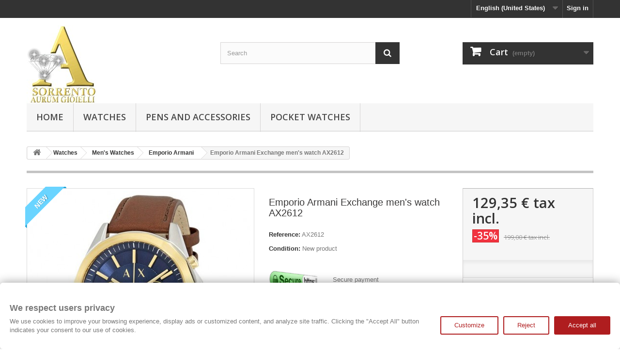

--- FILE ---
content_type: text/html; charset=utf-8
request_url: https://www.sorrentoaurumgioielli.it/en/emporio-armani/6929-emporio-armani-exchange-men-s-watch-ax2612-8719217166622.html
body_size: 87232
content:
<!DOCTYPE HTML> <!--[if lt IE 7]><html class="no-js lt-ie9 lt-ie8 lt-ie7" lang="en-US"><![endif]--> <!--[if IE 7]><html class="no-js lt-ie9 lt-ie8 ie7" lang="en-US"><![endif]--> <!--[if IE 8]><html class="no-js lt-ie9 ie8" lang="en-US"><![endif]--> <!--[if gt IE 8]><html class="no-js ie9" lang="en-US"><![endif]--><html lang="en-US"><head><meta charset="utf-8" /><title>Emporio Armani Exchange men&#039;s watch AX2612</title><meta name="description" content="Emporio Armani Exchange men&#039;s wristwatch from the Watches ea24 collection with quartz movement and chronograph function with date. 46 mm diameter s" /><meta name="keywords" content="emporio, armani, exchange, men, watch, ax2612, men&#039;s" /><meta name="generator" content="Bluefish 2.2.10" /><meta name="robots" content="index,follow" /><meta name="viewport" content="width=device-width, minimum-scale=0.25, maximum-scale=1.6, initial-scale=1.0" /><meta name="apple-mobile-web-app-capable" content="yes" /><link rel="icon" type="image/vnd.microsoft.icon" href="/img/favicon.ico?1719226707" /><link rel="shortcut icon" type="image/x-icon" href="/img/favicon.ico?1719226707" /><link rel="stylesheet" href="https://maxcdn.bootstrapcdn.com/font-awesome/4.5.0/css/font-awesome.min.css"><link rel="stylesheet" href="https://public-assets.tagconcierge.com/consent-banner/1.2.1/styles/light.css" type="text/css" media="all" /><link rel="stylesheet" href="https://www.sorrentoaurumgioielli.it/themes/default-bootstrap/cache/v_222_ac57b109ed9eff7b848aa55d987412cc_all.css" type="text/css" media="all" /><link rel="stylesheet" href="https://www.sorrentoaurumgioielli.it/themes/default-bootstrap/cache/v_222_b4632cd5da8519ab97b7d34dde18182d_print.css" type="text/css" media="print" /> <script type="text/javascript">/* <![CDATA[ */;var CUSTOMIZE_TEXTFIELD=1;var FancyboxI18nClose='Close';var FancyboxI18nNext='Next';var FancyboxI18nPrev='Previous';var PS_CATALOG_MODE=false;var ajax_allowed=true;var ajaxsearch=true;var allowBuyWhenOutOfStock=false;var attribute_anchor_separator='-';var attributesCombinations=[];var availableLaterValue='';var availableNowValue='';var baseDir='https://www.sorrentoaurumgioielli.it/';var baseUri='https://www.sorrentoaurumgioielli.it/';var blocksearch_type='top';var contentOnly=false;var currency={"id":1,"name":"Euro","iso_code":"EUR","iso_code_num":"978","sign":"\u20ac","blank":"1","conversion_rate":"1.000000","deleted":"0","format":"2","decimals":"1","active":"1","prefix":"","suffix":" \u20ac","id_shop_list":null,"force_id":false};var currencyBlank=1;var currencyFormat=2;var currencyRate=1;var currencySign='€';var currentDate='2026-01-17 17:46:22';var customerGroupWithoutTax=false;var customizationFields=false;var customizationId=null;var customizationIdMessage='Customization #';var default_eco_tax=0;var delete_txt='Delete';var displayList=false;var displayPrice=0;var doesntExist='This combination does not exist for this product. Please select another combination.';var doesntExistNoMore='This product is no longer in stock';var doesntExistNoMoreBut='with those attributes but is available with others.';var ecotaxTax_rate=0;var fieldRequired='Please fill in all the required fields before saving your customization.';var freeProductTranslation='Free!';var freeShippingTranslation='Free shipping!';var generated_date=1768668382;var groupReduction=0;var hasDeliveryAddress=false;var highDPI=false;var idDefaultImage=7740;var id_lang=2;var id_product=6929;var img_dir='https://www.sorrentoaurumgioielli.it/themes/default-bootstrap/img/';var img_prod_dir='https://www.sorrentoaurumgioielli.it/img/p/';var img_ps_dir='https://www.sorrentoaurumgioielli.it/img/';var instantsearch=true;var isGuest=0;var isLogged=0;var isMobile=false;var jqZoomEnabled=false;var mailalerts_already='You already have an alert for this product';var mailalerts_invalid='Your e-mail address is invalid';var mailalerts_placeholder='your@email.com';var mailalerts_registered='Request notification registered';var mailalerts_url_add='https://www.sorrentoaurumgioielli.it/en/module/mailalerts/actions?process=add';var mailalerts_url_check='https://www.sorrentoaurumgioielli.it/en/module/mailalerts/actions?process=check';var maxQuantityToAllowDisplayOfLastQuantityMessage=0;var minimalQuantity=1;var noTaxForThisProduct=false;var oosHookJsCodeFunctions=[];var page_name='product';var placeholder_blocknewsletter='Enter your e-mail';var priceDisplayMethod=0;var priceDisplayPrecision=2;var productAvailableForOrder=true;var productBasePriceTaxExcl=163.114754;var productBasePriceTaxExcluded=163.114754;var productBasePriceTaxIncl=199;var productHasAttributes=false;var productPrice=129.35;var productPriceTaxExcluded=163.114754;var productPriceTaxIncluded=199;var productPriceWithoutReduction=199;var productReference='AX2612';var productShowPrice=true;var productUnitPriceRatio=0;var product_fileButtonHtml='Choose File';var product_fileDefaultHtml='No file selected';var product_specific_price={"id_specific_price":"119046","id_specific_price_rule":"65","id_cart":"0","id_product":"6929","id_shop":"1","id_shop_group":"0","id_currency":"0","id_country":"0","id_group":"0","id_customer":"0","id_product_attribute":"0","price":"-1.000000","from_quantity":"1","reduction":"0.350000","reduction_tax":"1","reduction_type":"percentage","from":"0000-00-00 00:00:00","to":"0000-00-00 00:00:00","score":"48"};var quantitiesDisplayAllowed=true;var quantityAvailable=0;var quickView=true;var reduction_percent=35;var reduction_price=0;var removingLinkText='remove this product from my cart';var roundMode=2;var search_url='https://www.sorrentoaurumgioielli.it/en/search';var sharing_img='https://www.sorrentoaurumgioielli.it/7740/emporio-armani-exchange-men-s-watch-ax2612.jpg';var sharing_name='Emporio Armani Exchange men\'s watch AX2612';var sharing_url='https://www.sorrentoaurumgioielli.it/en/emporio-armani/6929-emporio-armani-exchange-men-s-watch-ax2612-8719217166622.html';var specific_currency=false;var specific_price=-1;var static_token='db2f70636f4c606a3994165b33505fc0';var stock_management=1;var taxRate=22;var toBeDetermined='To be determined';var token='db2f70636f4c606a3994165b33505fc0';var uploading_in_progress='Uploading in progress, please be patient.';var usingSecureMode=true;/* ]]> */</script> <script type="text/javascript" src="https://www.sorrentoaurumgioielli.it/themes/default-bootstrap/cache/v_204_bc3b063321c97c786a0d2e6603d68d5e.js"></script> <script type="text/javascript" src="https://public-assets.tagconcierge.com/consent-banner/1.2.1/cb.min.js"></script> <link rel="manifest" href="https://www.sorrentoaurumgioielli.it/en/module/onesignal/manifest"/><meta name="theme-color" content="#3367D6"> <script type="text/javascript" src="/modules/onesignal/views/js/OneSignalSDK.js" async></script> <style type="text/css">.onesignal-customlink-container .onesignal-customlink-subscribe, 
    .onesignal-customlink-container .onesignal-customlink-subscribe.onesignal-reset{
        display: block;
        width: 100%;
        box-sizing: border-box;
        text-align: center;
    }
    .onesignal-customlink-container .onesignal-customlink-explanation{
        margin-top: 10px;
    }</style> <script type="text/javascript">/*  */;var deferredPrompt;window.OneSignal=window.OneSignal||[];OneSignal.push(function(){OneSignal.SERVICE_WORKER_UPDATER_PATH="OneSignalSDKUpdaterWorker.js.php";OneSignal.SERVICE_WORKER_PATH="OneSignalSDKWorker.js.php";OneSignal.SERVICE_WORKER_PARAM={scope:'/'};OneSignal.setDefaultNotificationUrl('https://www.sorrentoaurumgioielli.it');var oneSignal_options={};window._oneSignalInitOptions=oneSignal_options;oneSignal_options['appId']='791f744a-96ad-48ff-9026-f7dcdb0debe2';oneSignal_options['autoRegister']=true;oneSignal_options['welcomeNotification']={};oneSignal_options['welcomeNotification']['title']='SorrentoAurumGioielli';oneSignal_options['welcomeNotification']['message']='Thanks for subscribing!';oneSignal_options['welcomeNotification']['url']='https://www.sorrentoaurumgioielli.it';oneSignal_options['path']='https://www.sorrentoaurumgioielli.it/modules/onesignal/';oneSignal_options['promptOptions']={};oneSignal_options['notifyButton']={};oneSignal_options['notifyButton']['enable']=true;oneSignal_options['notifyButton']['position']='bottom-left';oneSignal_options['notifyButton']['theme']='default';oneSignal_options['notifyButton']['size']='medium';oneSignal_options['notifyButton']['prenotify']=true;oneSignal_options['notifyButton']['showCredit']=true;oneSignal_options['promptOptions']={customlink:{enabled:true,style:"button",size:"small",color:{button:'#E12D30',text:'#FFFFFF',},text:{subscribe:"Subscribe to push notifications",unsubscribe:"Unsubscribe from push notifications",explanation:"Get updates from all sorts of things that matter to you",},unsubscribeEnabled:true,}};oneSignal_options['autoRegister']=false;OneSignal.showHttpPrompt();OneSignal.init(window._oneSignalInitOptions);});var azlosToken="3d86de5ff8603368c338246a178520f7";function documentInitOneSignal(){var oneSignal_elements=document.getElementsByClassName("OneSignal-prompt");var oneSignalLinkClickHandler=function(event){OneSignal.push(['registerForPushNotifications']);event.preventDefault();};for(var i=0;i<oneSignal_elements.length;i++){oneSignal_elements[i].addEventListener('click',oneSignalLinkClickHandler,false);}}
OneSignal.push(function(){OneSignal.on('subscriptionChange',function(isSubscribed){OneSignal.getUserId().then(function(userId){if(typeof AzlOSSubscriptionChange!=='undefined'){AzlOSSubscriptionChange(userId,isSubscribed);}});});OneSignal.getUserId().then(function(userId){OneSignal.isPushNotificationsEnabled().then(function(isEnabled){$.ajax({url:'https://www.sorrentoaurumgioielli.it/en/module/onesignal/ajax',method:'POST',dataType:'json',data:{event:'updateNotificationStatus',playerID:userId,isSubscribed:isEnabled?1:0,token:azlosToken}}).done(function(data){if(data.success){OneSignal.sendTags(data.tags,function(tagsSent){});}});});});});function AzlOSSubscriptionChange(userId,isSubscribed){$.ajax({url:'https://www.sorrentoaurumgioielli.it/en/module/onesignal/ajax',method:'POST',dataType:'json',data:{event:'subscriptionChange',isSubscribed:isSubscribed?1:0,playerID:userId,token:azlosToken}}).done(function(data){OneSignal.sendTags(data.tags,function(tagsSent){});});}
function azlOSUpdatedCart(){OneSignal.getUserId().then(function(userId){$.ajax({url:'https://www.sorrentoaurumgioielli.it/en/module/onesignal/ajax',method:'POST',dataType:'json',data:{event:'updateCart',playerID:userId,token:azlosToken}}).done(function(data){if(data.success){OneSignal.sendTags(data.tags,function(tagsSent){});}});});}
window.addEventListener("load",function(event){function azlOSHookFunction(o,fn,params){var none=function(){};var wrapFn=o[fn];var before=params.before||none;var after=params.after||none;o[fn]=function(){before.apply(this,arguments);var result=wrapFn.apply(this,arguments);after.apply(this,arguments);return result;};}
azlOSHookFunction(ajaxCart,'updateCartEverywhere',{after:function(){azlOSUpdatedCart();}});});if(document.readyState==='complete'){documentInitOneSignal();}else{window.addEventListener("load",function(event){documentInitOneSignal();});};window.addEventListener('beforeinstallprompt',(e)=>{e.preventDefault();deferredPrompt=e;console.log('beforeinstallprompt');deferredPrompt.prompt();});/*  */</script><meta property="og:type" content="product" /><meta property="og:url" content="https://www.sorrentoaurumgioielli.it/en/emporio-armani/6929-emporio-armani-exchange-men-s-watch-ax2612-8719217166622.html?open=1" /><meta property="og:title" content="Emporio Armani Exchange men&#039;s watch AX2612" /><meta property="og:site_name" content="Sorrentoaurumgioielli" /><meta property="og:description" content="Emporio Armani Exchange men&#039;s wristwatch from the Watches ea24 collection with quartz movement and chronograph function with date. 46 mm diameter s" /><meta property="og:image" content="https://www.sorrentoaurumgioielli.it/7740-large_default/emporio-armani-exchange-men-s-watch-ax2612.jpg" /><meta property="product:pretax_price:amount" content="106.02" /><meta property="product:pretax_price:currency" content="EUR" /><meta property="product:price:amount" content="129.35" /><meta property="product:price:currency" content="EUR" /><script type="text/javascript" data-keepinline="true">// instantiate object
    var oGsr = {};
    var bt_msgs = {"delay":"You have not filled out a numeric for delay option","fbId":"You have not filled out a numeric for Facebook App ID option","fbsecret":"You have not filled out Facebook App Secret option","reviewDate":"You have not filled out the review's date","title":"You have not filled out the title","comment":"You have not filled out the comment","report":"You have not filled out the report comment","rating":"You have not selected the rating for the review","checkreview":"You have not selected one review","email":"You have not filled out your email","status":"You didn't select any status","vouchercode":"You have not filled out the voucher code","voucheramount":"You have left 0 as value for voucher's value","voucherminimum":"Minimum amount is not a numeric","vouchermaximum":"Maximum quantity is not a numeric","vouchervalidity":"You have left 0 as value for voucher's validity","importMatching":"You have not filled the number of columns out","reviewModerationTxt":{"1":"You have not filled out your legal text for using a moderation with language Italiano (Italian). Click on the language drop-down list in order to fill out the correct language field(s).","2":"You have not filled out your legal text for using a moderation with language English (United States) . Click on the language drop-down list in order to fill out the correct language field(s).","3":"You have not filled out your legal text for using a moderation with language Deutsch (German) . Click on the language drop-down list in order to fill out the correct language field(s).","4":"You have not filled out your legal text for using a moderation with language Fran\u00e7ais (French) . Click on the language drop-down list in order to fill out the correct language field(s)."},"reviewModifyTxt":{"1":"You have not filled out your legal text for using a review modification tool with language Italiano (Italian). Click on the language drop-down list in order to fill out the correct language field(s).","2":"You have not filled out your legal text for using a review modification tool with language English (United States) . Click on the language drop-down list in order to fill out the correct language field(s).","3":"You have not filled out your legal text for using a review modification tool with language Deutsch (German) . Click on the language drop-down list in order to fill out the correct language field(s).","4":"You have not filled out your legal text for using a review modification tool with language Fran\u00e7ais (French) . Click on the language drop-down list in order to fill out the correct language field(s)."},"emailTitle":{"1":"You have not filled out your title or text with language Italiano (Italian). Click on the language drop-down list in order to fill out the correct language field(s).","2":"You have not filled out your title or text with language English (United States) . Click on the language drop-down list in order to fill out the correct language field(s).","3":"You have not filled out your title or text with language Deutsch (German) . Click on the language drop-down list in order to fill out the correct language field(s).","4":"You have not filled out your title or text with language Fran\u00e7ais (French) . Click on the language drop-down list in order to fill out the correct language field(s)."},"emaillCategory":{"1":"You have not filled out your category label with language Italiano (Italian). Click on the language drop-down list in order to fill out the correct language field(s).","2":"You have not filled out your category label with language English (United States) . Click on the language drop-down list in order to fill out the correct language field(s).","3":"You have not filled out your category label with language Deutsch (German) . Click on the language drop-down list in order to fill out the correct language field(s).","4":"You have not filled out your category label with language Fran\u00e7ais (French) . Click on the language drop-down list in order to fill out the correct language field(s)."},"emaillProduct":{"1":"You have not filled out your product label with language Italiano (Italian). Click on the language drop-down list in order to fill out the correct language field(s).","2":"You have not filled out your product label with language English (United States) . Click on the language drop-down list in order to fill out the correct language field(s).","3":"You have not filled out your product label with language Deutsch (German) . Click on the language drop-down list in order to fill out the correct language field(s).","4":"You have not filled out your product label with language Fran\u00e7ais (French) . Click on the language drop-down list in order to fill out the correct language field(s)."},"emaillSentence":{"1":"You have not filled out your custom body sentence with language Italiano (Italian). Click on the language drop-down list in order to fill out the correct language field(s).","2":"You have not filled out your custom body sentence with language English (United States) . Click on the language drop-down list in order to fill out the correct language field(s).","3":"You have not filled out your custom body sentence with language Deutsch (German) . Click on the language drop-down list in order to fill out the correct language field(s).","4":"You have not filled out your custom body sentence with language Fran\u00e7ais (French) . Click on the language drop-down list in order to fill out the correct language field(s)."}};
    var bt_sImgUrl = '/modules/gsnippetsreviews/views/img/';
    var bt_sWebService = '/modules/gsnippetsreviews/ws-gsnippetsreviews.php?bt_token=3fdf871f2d73a99a5cc5b70623982830';
    var sGsrModuleName = 'gsr';
    var bt_aFancyReviewForm = {};
    var bt_aFancyReviewTabForm = {};
    var bt_oScrollTo = {};
    bt_oScrollTo.execute = false;
    var bt_oUseSocialButton = {};
    bt_oUseSocialButton.run = false;
    var bt_oActivateReviewTab = {};
    bt_oActivateReviewTab.run = false;
    var bt_oDeactivateReviewTab = {};
    bt_oDeactivateReviewTab.run = false;
    var bt_aReviewReport = new Array();
    var bt_oCallback = {};
    bt_oCallback.run = false;
    var bt_aStarsRating = new Array();
    var bt_oBxSlider = {};
    bt_oBxSlider.run = false;</script><link rel="alternate" hreflang="it-it" href="https://www.sorrentoaurumgioielli.it/it/emporio-armani/6929-orologio-emporio-armani-exchange-uomo-ax2612-8719217166622.html" /><link rel="alternate" hreflang="de-De" href="https://www.sorrentoaurumgioielli.it/de/emporio-armani/6929-emporio-armani-exchange-herrenuhr-ax2612-8719217166622.html" /><link rel="alternate" hreflang="fr-FR" href="https://www.sorrentoaurumgioielli.it/fr/emporio-armani/6929-emporio-armani-exchange-montre-pour-homme-ax2612-8719217166622.html" /><link rel="alternate" type="application/rss+xml" title="Emporio Armani Exchange men&#039;s watch AX2612" href="https://www.sorrentoaurumgioielli.it/modules/feeder/rss.php?id_category=48&amp;orderby=position&amp;orderway=asc" /><script data-tag-concierge-gtm-consent-mode-banner-scripts>window.dataLayer = window.dataLayer || [];
  function gtag(){
    dataLayer.push(arguments);
  }
  gtag('consent', 'default', {"necessary":"denied","analytics_storage":"denied","ad_storage":"denied","ad_user_data":"denied","ad_personalization":"denied","functionality_storage":"denied"});

  try {
    var consentPreferences = JSON.parse(localStorage.getItem('consent_preferences'));
    if (consentPreferences !== null) {
      gtag('consent', 'update', consentPreferences);
      dataLayer.push({
        event: 'consent_update',
        consent_state: consentPreferences
      });
    }
  } catch (error) {}</script> <script>(function(w,d,s,l,i){w[l]=w[l]||[];w[l].push({'gtm.start':
new Date().getTime(),event:'gtm.js'});var f=d.getElementsByTagName(s)[0],
j=d.createElement(s),dl=l!='dataLayer'?'&l='+l:'';j.async=true;j.src=
'https://www.googletagmanager.com/gtm.js?id='+i+dl;f.parentNode.insertBefore(j,f);
})(window,document,'script','dataLayer','GTM-5MJJHQWM');</script> <style data-tag-concierge-gtm-consent-mode-banner-styles>#consent-banner-settings,
#consent-banner-modal {
    border-radius: 6px !important;
}


.consent-banner-button {
    color:#af1d1f;
    border-color:#af1d1f;
    background-color: transparent;
    border-width: 2px;
    padding: 8px 27px;
    border-radius: 3px;
}

.consent-banner-button:hover {
    color: #d83e40;
    border-color: #d83e40;
}

.consent-banner-button[href="#accept"] {
    color: #ffffff;
    border-color: #af1d1f;
    background-color: #af1d1f;
}

.consent-banner-button[href="#accept"]:hover {
    border-color: #d83e40;
    background-color: #d83e40;
}

#consent-banner-settings ul label {
    margin-left: 11px;
}</style><link rel="stylesheet" href="//fonts.googleapis.com/css?family=Open+Sans:300,600&amp;subset=latin,latin-ext" type="text/css" media="all" /> <!--[if IE 8]> <script src="https://oss.maxcdn.com/libs/html5shiv/3.7.0/html5shiv.js"></script> <script src="https://oss.maxcdn.com/libs/respond.js/1.3.0/respond.min.js"></script> <![endif]--></head><body id="product" class="product product-6929 product-emporio-armani-exchange-men-s-watch-ax2612 category-48 category-emporio-armani hide-left-column hide-right-column lang_en"><div id="page"><div class="header-container"> <header id="header"><div class="banner"><div class="container"><div class="row"> <noscript><iframe src="https://www.googletagmanager.com/ns.html?id=GTM-5MJJHQWM" height="0" width="0" style="display:none;visibility:hidden"></iframe></noscript></div></div></div><div class="nav"><div class="container"><div class="row"> <nav><div class="header_user_info"> <a class="login" href="https://www.sorrentoaurumgioielli.it/en/my-account" rel="nofollow" title="Log in to your customer account"> Sign in </a></div><div id="languages-block-top" class="languages-block"><div class="current"> <span>English (United States) </span></div><ul id="first-languages" class="languages-block_ul toogle_content"><li > <a href="https://www.sorrentoaurumgioielli.it/it/emporio-armani/6929-orologio-emporio-armani-exchange-uomo-ax2612-8719217166622.html" title="Italiano (Italian)" rel="alternate" hreflang="it"> <span>Italiano</span> </a></li><li class="selected"> <span>English (United States) </span></li><li > <a href="https://www.sorrentoaurumgioielli.it/de/emporio-armani/6929-emporio-armani-exchange-herrenuhr-ax2612-8719217166622.html" title="Deutsch (German) " rel="alternate" hreflang="de"> <span>Deutsch (German) </span> </a></li><li > <a href="https://www.sorrentoaurumgioielli.it/fr/emporio-armani/6929-emporio-armani-exchange-montre-pour-homme-ax2612-8719217166622.html" title="Français (French) " rel="alternate" hreflang="fr"> <span>Français (French) </span> </a></li></ul></div></nav></div></div></div><div><div class="container"><div class="row"><div id="header_logo"> <a href="https://www.sorrentoaurumgioielli.it/" title="Sorrentoaurumgioielli"> <img class="logo img-responsive" src="https://www.sorrentoaurumgioielli.it/img/sorrentoaurumgioielli-logo-1559054336.jpg" alt="Sorrentoaurumgioielli" width="144" height="161"/> </a></div><div id="search_block_top" class="col-sm-4 clearfix"><form id="searchbox" method="get" action="//www.sorrentoaurumgioielli.it/en/search" > <input type="hidden" name="controller" value="search" /> <input type="hidden" name="orderby" value="position" /> <input type="hidden" name="orderway" value="desc" /> <input class="search_query form-control" type="text" id="search_query_top" name="search_query" placeholder="Search" value="" /> <button type="submit" name="submit_search" class="btn btn-default button-search"> <span>Search</span> </button></form></div><div class="col-sm-4 clearfix"><div class="shopping_cart"> <a href="https://www.sorrentoaurumgioielli.it/en/order" title="View my shopping cart" rel="nofollow"> <b>Cart</b> <span class="ajax_cart_quantity unvisible">0</span> <span class="ajax_cart_product_txt unvisible">Product</span> <span class="ajax_cart_product_txt_s unvisible">Products</span> <span class="ajax_cart_total unvisible"> </span> <span class="ajax_cart_no_product">(empty)</span> </a><div class="cart_block block exclusive"><div class="block_content"><div class="cart_block_list"><p class="cart_block_no_products"> No products</p><div class="cart-prices"><div class="cart-prices-line first-line"> <span class="price cart_block_shipping_cost ajax_cart_shipping_cost unvisible"> To be determined </span> <span class="unvisible"> Shipping </span></div><div class="cart-prices-line"> <span class="price cart_block_tax_cost ajax_cart_tax_cost">0,00 €</span> <span>Tax</span></div><div class="cart-prices-line last-line"> <span class="price cart_block_total ajax_block_cart_total">0,00 €</span> <span>Total</span></div><p> Prices are tax included</p></div><p class="cart-buttons"> <a id="button_order_cart" class="btn btn-default button button-small" href="https://www.sorrentoaurumgioielli.it/en/order" title="Check out" rel="nofollow"> <span> Check out<i class="icon-chevron-right right"></i> </span> </a></p></div></div></div></div></div><div id="layer_cart"><div class="clearfix"><div class="layer_cart_product col-xs-12 col-md-6"> <span class="cross" title="Close window"></span> <span class="title"> <i class="icon-check"></i>Product successfully added to your shopping cart </span><div class="product-image-container layer_cart_img"></div><div class="layer_cart_product_info"> <span id="layer_cart_product_title" class="product-name"></span> <span id="layer_cart_product_attributes"></span><div> <strong class="dark">Quantity</strong> <span id="layer_cart_product_quantity"></span></div><div> <strong class="dark">Total</strong> <span id="layer_cart_product_price"></span></div></div></div><div class="layer_cart_cart col-xs-12 col-md-6"> <span class="title"> <span class="ajax_cart_product_txt_s unvisible"> There are <span class="ajax_cart_quantity">0</span> items in your cart. </span> <span class="ajax_cart_product_txt "> There is 1 item in your cart. </span> </span><div class="layer_cart_row"> <strong class="dark"> Total products (tax incl.) </strong> <span class="ajax_block_products_total"> </span></div><div class="layer_cart_row"> <strong class="dark unvisible"> Total shipping&nbsp;(tax incl.) </strong> <span class="ajax_cart_shipping_cost unvisible"> To be determined </span></div><div class="layer_cart_row"> <strong class="dark">Tax</strong> <span class="price cart_block_tax_cost ajax_cart_tax_cost">0,00 €</span></div><div class="layer_cart_row"> <strong class="dark"> Total (tax incl.) </strong> <span class="ajax_block_cart_total"> </span></div><div class="button-container"> <span class="continue btn btn-default button exclusive-medium" title="Continue shopping"> <span> <i class="icon-chevron-left left"></i>Continue shopping </span> </span> <a class="btn btn-default button button-medium" href="https://www.sorrentoaurumgioielli.it/en/order" title="Proceed to checkout" rel="nofollow"> <span> Proceed to checkout<i class="icon-chevron-right right"></i> </span> </a></div></div></div><div class="crossseling"></div></div><div class="layer_cart_overlay"></div><div id="block_top_menu" class="sf-contener clearfix col-lg-12"><div class="cat-title">Menu</div><ul class="sf-menu clearfix menu-content" ><li><a href="https://www.sorrentoaurumgioielli.it/en/content/category/1-home" title="Home">Home</a><ul><li ><a href="https://www.sorrentoaurumgioielli.it/en/content/3-terms-and-conditions">terms and conditions</a></li><li ><a href="https://www.sorrentoaurumgioielli.it/en/content/5-secure-payment">Secure payment</a></li><li ><a href="https://www.sorrentoaurumgioielli.it/en/content/2-privacy">Privacy</a></li><li ><a href="https://www.sorrentoaurumgioielli.it/en/content/4-who-we-are">Who we are</a></li><li ><a href="https://www.sorrentoaurumgioielli.it/en/content/1-delivery">Delivery</a></li><li ><a href="https://www.sorrentoaurumgioielli.it/en/content/6-about-us">About us</a></li><li ><a href="https://www.sorrentoaurumgioielli.it/en/content/7-right-of-withdrawal">Right of withdrawal</a></li></ul></li><li><a href="https://www.sorrentoaurumgioielli.it/en/3-watches" title="Watches">Watches</a><ul><li><a href="https://www.sorrentoaurumgioielli.it/en/31-men-s-watches" title="Men's Watches">Men's Watches</a><ul><li><a href="https://www.sorrentoaurumgioielli.it/en/48-emporio-armani" title="Emporio Armani">Emporio Armani</a></li><li><a href="https://www.sorrentoaurumgioielli.it/en/49-3h" title="3H">3H</a></li><li><a href="https://www.sorrentoaurumgioielli.it/en/50-nautical" title="Nautical">Nautical</a></li><li><a href="https://www.sorrentoaurumgioielli.it/en/51-breil" title="Breil">Breil</a></li><li><a href="https://www.sorrentoaurumgioielli.it/en/52-sector" title="Sector">Sector</a></li><li><a href="https://www.sorrentoaurumgioielli.it/en/53-daniel-wellington" title="Daniel Wellington">Daniel Wellington</a></li><li><a href="https://www.sorrentoaurumgioielli.it/en/54-maserati" title="Maserati">Maserati</a></li><li><a href="https://www.sorrentoaurumgioielli.it/en/55-hermann" title="Hermann">Hermann</a></li><li><a href="https://www.sorrentoaurumgioielli.it/en/56-guess" title="Guess">Guess</a></li><li><a href="https://www.sorrentoaurumgioielli.it/en/57-philip-watch" title="Philip Watch">Philip Watch</a></li><li><a href="https://www.sorrentoaurumgioielli.it/en/58-liu-jo" title="Liu Jo">Liu Jo</a></li><li><a href="https://www.sorrentoaurumgioielli.it/en/59-lucien-rochat" title="Lucien Rochat">Lucien Rochat</a></li><li><a href="https://www.sorrentoaurumgioielli.it/en/60-triumph" title="Triumph">Triumph</a></li><li><a href="https://www.sorrentoaurumgioielli.it/en/61-kriss-kador" title="Kriss Kador">Kriss Kador</a></li><li><a href="https://www.sorrentoaurumgioielli.it/en/62-michael-kors" title="Michael kors">Michael kors</a></li><li><a href="https://www.sorrentoaurumgioielli.it/en/63-hamilton" title="Hamilton">Hamilton</a></li><li><a href="https://www.sorrentoaurumgioielli.it/en/64-just-cavalli" title="Just Cavalli">Just Cavalli</a></li><li><a href="https://www.sorrentoaurumgioielli.it/en/65-lorenz" title="Lorenz">Lorenz</a></li><li><a href="https://www.sorrentoaurumgioielli.it/en/67-d1-milan" title="D1 Milan">D1 Milan</a></li><li><a href="https://www.sorrentoaurumgioielli.it/en/68-diesel" title="Diesel">Diesel</a></li><li><a href="https://www.sorrentoaurumgioielli.it/en/96-mm-first-emporium" title="M&M First emporium">M&M First emporium</a></li><li><a href="https://www.sorrentoaurumgioielli.it/en/98-tissot" title="Tissot">Tissot</a></li><li><a href="https://www.sorrentoaurumgioielli.it/en/100-calvin-klein" title="Calvin Klein">Calvin Klein</a></li><li><a href="https://www.sorrentoaurumgioielli.it/en/102-police" title="Police">Police</a></li><li><a href="https://www.sorrentoaurumgioielli.it/en/119-henry-london" title="Henry london">Henry london</a></li><li><a href="https://www.sorrentoaurumgioielli.it/en/126-fossil" title="Fossil">Fossil</a></li><li><a href="https://www.sorrentoaurumgioielli.it/en/131-timberland" title="Timberland">Timberland</a></li><li><a href="https://www.sorrentoaurumgioielli.it/en/134-tag-heuer" title="Tag heuer">Tag heuer</a></li><li><a href="https://www.sorrentoaurumgioielli.it/en/154-superga" title="Superga">Superga</a></li><li><a href="https://www.sorrentoaurumgioielli.it/en/155-altanus" title="Altanus">Altanus</a></li><li><a href="https://www.sorrentoaurumgioielli.it/en/161-wasp" title="Wasp">Wasp</a></li><li><a href="https://www.sorrentoaurumgioielli.it/en/165-citizen" title="Citizen">Citizen</a></li><li><a href="https://www.sorrentoaurumgioielli.it/en/167-gucci" title="Gucci">Gucci</a></li><li><a href="https://www.sorrentoaurumgioielli.it/en/176-party" title="Party">Party</a></li><li><a href="https://www.sorrentoaurumgioielli.it/en/178-casio" title="casio">casio</a></li><li><a href="https://www.sorrentoaurumgioielli.it/en/181-trussardi" title="Trussardi">Trussardi</a></li><li><a href="https://www.sorrentoaurumgioielli.it/en/188-orient" title="Orient">Orient</a></li><li><a href="https://www.sorrentoaurumgioielli.it/en/190-roberto-cavalli" title="Roberto Cavalli">Roberto Cavalli</a></li><li><a href="https://www.sorrentoaurumgioielli.it/en/194-mondia" title="Mondia">Mondia</a></li></ul></li><li><a href="https://www.sorrentoaurumgioielli.it/en/32-women-s-watches" title="Women's watches">Women's watches</a><ul><li><a href="https://www.sorrentoaurumgioielli.it/en/69-michael-kors" title="Michael Kors">Michael Kors</a></li><li><a href="https://www.sorrentoaurumgioielli.it/en/70-guess" title="Guess">Guess</a></li><li><a href="https://www.sorrentoaurumgioielli.it/en/71-liu-jo" title="Liu Jo">Liu Jo</a></li><li><a href="https://www.sorrentoaurumgioielli.it/en/72-daniel-wellington" title="Daniel Wellington">Daniel Wellington</a></li><li><a href="https://www.sorrentoaurumgioielli.it/en/73-just-cavalli" title="Just Cavalli">Just Cavalli</a></li><li><a href="https://www.sorrentoaurumgioielli.it/en/74-d1-milan" title="D1 Milan">D1 Milan</a></li><li><a href="https://www.sorrentoaurumgioielli.it/en/75-breil" title="Breil">Breil</a></li><li><a href="https://www.sorrentoaurumgioielli.it/en/76-philip-watch" title="Philip Watch">Philip Watch</a></li><li><a href="https://www.sorrentoaurumgioielli.it/en/77-sector" title="Sector">Sector</a></li><li><a href="https://www.sorrentoaurumgioielli.it/en/78-didofa" title="Didofà">Didofà</a></li><li><a href="https://www.sorrentoaurumgioielli.it/en/79-emporio-armani" title="Emporio Armani">Emporio Armani</a></li><li><a href="https://www.sorrentoaurumgioielli.it/en/82-lorenz" title="Lorenz">Lorenz</a></li><li><a href="https://www.sorrentoaurumgioielli.it/en/83-maserati" title="Maserati">Maserati</a></li><li><a href="https://www.sorrentoaurumgioielli.it/en/84-mm-first-emporio" title="M&M FIRST EMPORIO">M&M FIRST EMPORIO</a></li><li><a href="https://www.sorrentoaurumgioielli.it/en/101-calvin-klein" title="Calvin Klein">Calvin Klein</a></li><li><a href="https://www.sorrentoaurumgioielli.it/en/120-henry-london" title="Henry london">Henry london</a></li><li><a href="https://www.sorrentoaurumgioielli.it/en/127-fossil" title="Fossil">Fossil</a></li><li><a href="https://www.sorrentoaurumgioielli.it/en/133-nautical" title="Nautical">Nautical</a></li><li><a href="https://www.sorrentoaurumgioielli.it/en/152-tissot" title="Tissot">Tissot</a></li><li><a href="https://www.sorrentoaurumgioielli.it/en/153-superga" title="Superga">Superga</a></li><li><a href="https://www.sorrentoaurumgioielli.it/en/156-altanus" title="Altanus">Altanus</a></li><li><a href="https://www.sorrentoaurumgioielli.it/en/157-hamilton" title="Hamilton">Hamilton</a></li><li><a href="https://www.sorrentoaurumgioielli.it/en/164-pinko" title="Pinko">Pinko</a></li><li><a href="https://www.sorrentoaurumgioielli.it/en/166-citizen" title="Citizen">Citizen</a></li><li><a href="https://www.sorrentoaurumgioielli.it/en/168-gucci" title="Gucci">Gucci</a></li><li><a href="https://www.sorrentoaurumgioielli.it/en/170-versus" title="Versus">Versus</a></li><li><a href="https://www.sorrentoaurumgioielli.it/en/171-lucien-rochat" title="Lucien Rochat">Lucien Rochat</a></li><li><a href="https://www.sorrentoaurumgioielli.it/en/177-party" title="Party">Party</a></li><li><a href="https://www.sorrentoaurumgioielli.it/en/179-casio" title="casio">casio</a></li><li><a href="https://www.sorrentoaurumgioielli.it/en/182-trussardi" title="Trussardi">Trussardi</a></li><li><a href="https://www.sorrentoaurumgioielli.it/en/186-chiara-ferragni" title="Chiara Ferragni">Chiara Ferragni</a></li><li><a href="https://www.sorrentoaurumgioielli.it/en/193-hoops" title="Hoops">Hoops</a></li></ul></li><li><a href="https://www.sorrentoaurumgioielli.it/en/42-watches-unisex" title="Watches unisex">Watches unisex</a><ul><li><a href="https://www.sorrentoaurumgioielli.it/en/86-daniel-wellington" title="Daniel Wellington">Daniel Wellington</a></li><li><a href="https://www.sorrentoaurumgioielli.it/en/87-michael-kors" title="MICHAEL KORS">MICHAEL KORS</a></li><li><a href="https://www.sorrentoaurumgioielli.it/en/88-rapper-america" title="Rapper America">Rapper America</a></li><li><a href="https://www.sorrentoaurumgioielli.it/en/89-philip-watch" title="Philip Watch">Philip Watch</a></li><li><a href="https://www.sorrentoaurumgioielli.it/en/90-sector" title="Sector">Sector</a></li><li><a href="https://www.sorrentoaurumgioielli.it/en/91-emporio-armani" title="Emporio Armani">Emporio Armani</a></li><li><a href="https://www.sorrentoaurumgioielli.it/en/92-just-cavalli" title="Just Cavalli">Just Cavalli</a></li><li><a href="https://www.sorrentoaurumgioielli.it/en/93-d1-milan" title="D1 Milan">D1 Milan</a></li><li><a href="https://www.sorrentoaurumgioielli.it/en/94-maserati" title="Maserati">Maserati</a></li><li><a href="https://www.sorrentoaurumgioielli.it/en/95-guess" title="Guess">Guess</a></li><li><a href="https://www.sorrentoaurumgioielli.it/en/108-breil" title="Breil">Breil</a></li><li><a href="https://www.sorrentoaurumgioielli.it/en/122-henry-london" title="Henry london">Henry london</a></li><li><a href="https://www.sorrentoaurumgioielli.it/en/159-smartwatch" title="Smartwatch">Smartwatch</a></li></ul></li><li><a href="https://www.sorrentoaurumgioielli.it/en/45-watches-outlet" title="Watches Outlet">Watches Outlet</a></li><li><a href="https://www.sorrentoaurumgioielli.it/en/99-pocket-watches" title="Pocket watches">Pocket watches</a></li></ul></li><li><a href="https://www.sorrentoaurumgioielli.it/en/109-pens-and-accessories" title="Pens and Accessories">Pens and Accessories</a><ul><li><a href="https://www.sorrentoaurumgioielli.it/en/110-shirt-cufflinks" title="Shirt cufflinks">Shirt cufflinks</a></li><li><a href="https://www.sorrentoaurumgioielli.it/en/111-wallets" title="Wallets">Wallets</a></li><li><a href="https://www.sorrentoaurumgioielli.it/en/112-keychain" title="Keychain">Keychain</a></li><li><a href="https://www.sorrentoaurumgioielli.it/en/113-belts" title="Belts">Belts</a></li><li><a href="https://www.sorrentoaurumgioielli.it/en/114-ballpoint-pens" title="Ballpoint pens">Ballpoint pens</a></li><li><a href="https://www.sorrentoaurumgioielli.it/en/115-backpacks-and-document-bags" title="Backpacks and Document Bags">Backpacks and Document Bags</a></li><li><a href="https://www.sorrentoaurumgioielli.it/en/116-pen-cases" title="Pen cases">Pen cases</a></li></ul></li><li><a href="https://www.sorrentoaurumgioielli.it/en/99-pocket-watches" title="Pocket watches">Pocket watches</a></li></div></ul></div></div></div> </header></div><div class="columns-container"><div id="columns" class="container"><div class="clearfix"><ol class="breadcrumb" itemscope itemtype="http://schema.org/BreadcrumbList"><li itemprop="itemListElement" itemscope itemtype="http://schema.org/ListItem"> <a class="home" href="https://www.sorrentoaurumgioielli.it/" title="Return to Home" itemprop="item"> <i class="icon-home"></i> </a><meta itemprop="name" content="Home" /><meta itemprop="position" content="1" /></li><li itemprop="itemListElement" itemscope itemtype="http://schema.org/ListItem"> <a href="https://www.sorrentoaurumgioielli.it/en/3-watches" itemprop="item" title="Watches"> <span itemprop="name">Watches</span> </a><meta itemprop="position" content="2" /></li><li itemprop="itemListElement" itemscope itemtype="http://schema.org/ListItem"> <a href="https://www.sorrentoaurumgioielli.it/en/31-men-s-watches" itemprop="item" title="Men's Watches"> <span itemprop="name">Men's Watches</span> </a><meta itemprop="position" content="3" /></li><li itemprop="itemListElement" itemscope itemtype="http://schema.org/ListItem"> <a href="https://www.sorrentoaurumgioielli.it/en/48-emporio-armani" itemprop="item" title="Emporio Armani"> <span itemprop="name">Emporio Armani</span> </a><meta itemprop="position" content="4" /></li><li itemprop="itemListElement" itemscope itemtype="http://schema.org/ListItem"> <span itemprop="name">Emporio Armani Exchange men's watch AX2612</span><meta itemprop="position" content="5" /></li></ol></div><div id="slider_row" class="row"></div><div class="row"><div id="center_column" class="center_column col-xs-12 col-sm-12"><div itemscope itemtype="https://schema.org/Product"><meta itemprop="gtin13" content="8719217166622"><meta itemprop="url" content="https://www.sorrentoaurumgioielli.it/en/emporio-armani/6929-emporio-armani-exchange-men-s-watch-ax2612-8719217166622.html"><meta itemprop="brand" content="Emporio Armani AX"><div class="primary_block row"><div class="container"><div class="top-hr"></div></div><div class="pb-left-column col-xs-12 col-sm-4 col-md-5"><div id="image-block" class="clearfix"> <span class="new-box"> <span class="new-label">New</span> </span> <span class="discount">Reduced price!</span> <span id="view_full_size"> <img id="bigpic" itemprop="image" src="https://www.sorrentoaurumgioielli.it/7740-large_default/emporio-armani-exchange-men-s-watch-ax2612.jpg" title="Emporio Armani Exchange men&#039;s watch AX2612" alt="Emporio Armani Exchange men&#039;s watch AX2612" width="458" height="458"/> <span class="span_link no-print">View larger</span> </span></div><div id="views_block" class="clearfix hidden"><div id="thumbs_list"><ul id="thumbs_list_frame"><li id="thumbnail_7740" class="last"> <a href="https://www.sorrentoaurumgioielli.it/7740-thickbox_default/emporio-armani-exchange-men-s-watch-ax2612.jpg" data-fancybox-group="other-views" class="fancybox shown" title="Emporio Armani Exchange men&#039;s watch AX2612"> <img class="img-responsive" id="thumb_7740" src="https://www.sorrentoaurumgioielli.it/7740-cart_default/emporio-armani-exchange-men-s-watch-ax2612.jpg" alt="Emporio Armani Exchange men&#039;s watch AX2612" title="Emporio Armani Exchange men&#039;s watch AX2612" height="80" width="80" itemprop="image" /> </a></li></ul></div></div></div><div class="pb-center-column col-xs-12 col-sm-4"><h1 itemprop="name">Emporio Armani Exchange men&#039;s watch AX2612</h1><p id="product_reference"> <label>Reference: </label> <span class="editable" itemprop="sku" content="AX2612">AX2612</span></p><p id="product_condition"> <label>Condition: </label><link itemprop="itemCondition" href="https://schema.org/NewCondition"/> <span class="editable">New product</span></p><p><div><img alt=Secure payment src="/../img/secure.png" width="100px height="100px"/><span>&nbsp;&nbsp;&nbsp;&nbsp;&nbsp;&nbsp;&nbsp;&nbsp;Secure payment</span></div></p><p><div><img alt=24 Month Warranty src="/../img/warranty.png" width="100px height="100px"/><span>&nbsp;&nbsp;&nbsp;&nbsp;&nbsp;&nbsp;&nbsp;&nbsp;&nbsp;24 Month Warranty</span></div></p><p><div><img alt=Shipping src="/../img/freeshipping.png" width="100px height="100px"/><span>&nbsp;&nbsp;&nbsp;&nbsp;&nbsp;&nbsp;&nbsp;&nbsp;&nbsp;Shipping</span></div></p><hr><div id="short_description_block"><div id="short_description_content" class="rte align_justify" itemprop="description"><div class="prodotto__descrizione-content prodotto__descrizione-content--caratteristiche prodotto__tab-content"><div class="prodotto__descrizione-valori "><strong>Brand:</strong> Armani Exchange</div><div class="prodotto__descrizione-valori icon--info" rel="tooltip" title="This product is usually classified as for men"><strong>Gender:</strong> man</div><div class="prodotto__descrizione-valori "><strong>Category:</strong> watches</div><div class="prodotto__descrizione-valori "><strong>Subcategory:</strong> time only</div><div class="prodotto__descrizione-valori "><strong>Manufacturer Code:</strong> AX2612</div><div class="prodotto__descrizione-valori "><strong>Dial color:</strong> blue</div><div class="prodotto__descrizione-valori "><strong>Strap material:</strong> leather</div><div class="prodotto__descrizione-valori "><strong>Case material:</strong> Steel</div><div class="prodotto__descrizione-valori "><strong>Case Size:</strong> Greater Than 45mm</div><div class="prodotto__descrizione-valori "><strong>Water resistance:</strong> 100m - 10ATM - 10bar</div><div class="prodotto__descrizione-valori "><strong>Movement:</strong> Quartz</div><div class="prodotto__descrizione-valori "><strong>Functions:</strong> Date</div><div class="prodotto__descrizione-valori "><strong>Strap colour:</strong> brown</div><div class="prodotto__descrizione-valori "><strong>Strap closure:</strong> pin buckle</div></div></div><p class="buttons_bottom_block"> <a href="javascript:{}" class="button"> More details </a></p></div><p id="pQuantityAvailable" style="display: none;"> <span>Available </span> <span id="quantityAvailable">0</span> <span id="quantityAvailableTxt">Item</span> <span id="quantityAvailableTxtMultiple">Items</span></p><p id="availability_statut"> <span id="availability_value" class="label label-danger">This product is no longer in stock</span></p><p class="warning_inline" id="last_quantities" style="display: none" >Warning: Last items in stock!</p><p id="availability_date" style="display: none;"> <span id="availability_date_label">Availability date:</span> <span id="availability_date_value"></span></p><div id="oosHook"><p class="form-group"> <input type="text" id="oos_customer_email" name="customer_email" size="20" value="your@email.com" class="mailalerts_oos_email form-control" /></p> <a href="#" title="Notify me when available" id="mailalert_link" rel="nofollow">Notify me when available</a> <span id="oos_customer_email_result" style="display:none; display: block;"></span></div><p class="socialsharing_product list-inline no-print"> <button data-type="twitter" type="button" class="btn btn-default btn-twitter social-sharing"> <i class="icon-twitter"></i> Tweet </button> <button data-type="facebook" type="button" class="btn btn-default btn-facebook social-sharing"> <i class="icon-facebook"></i> Share </button> <button data-type="pinterest" type="button" class="btn btn-default btn-pinterest social-sharing"> <i class="icon-pinterest"></i> Pinterest </button></p><ul id="usefull_link_block" class="clearfix no-print"><li id="left_share_fb"> <a href="http://www.facebook.com/sharer.php?u=https%3A%2F%2Fwww.sorrentoaurumgioielli.it%2Fen%2Femporio-armani%2F6929-emporio-armani-exchange-men-s-watch-ax2612-8719217166622.html&amp;t=Emporio+Armani+Exchange+men%27s+watch+AX2612" class="_blank">Share on Facebook!</a></li><li class="print"> <a href="javascript:print();"> Print </a></li></ul></div><div class="pb-right-column col-xs-12 col-sm-4 col-md-3"><form id="buy_block" action="https://www.sorrentoaurumgioielli.it/en/cart" method="post"><p class="hidden"> <input type="hidden" name="token" value="db2f70636f4c606a3994165b33505fc0" /> <input type="hidden" name="id_product" value="6929" id="product_page_product_id" /> <input type="hidden" name="add" value="1" /> <input type="hidden" name="id_product_attribute" id="idCombination" value="" /></p><div class="box-info-product"><div class="content_prices clearfix"><div><p class="our_price_display" itemprop="offers" itemscope itemtype="https://schema.org/Offer"><meta itemprop="url" content="https://www.sorrentoaurumgioielli.it/en/emporio-armani/6929-emporio-armani-exchange-men-s-watch-ax2612-8719217166622.html"><meta itemprop = "priceValidUntil" content = "2026-01-17"><link itemprop="availability" href="https://schema.org/OutOfStock"/><span id="our_price_display" class="price" itemprop="price" content="129.35">129,35 €</span> tax incl.<meta itemprop="priceCurrency" content="EUR" /></p><p id="reduction_percent" ><span id="reduction_percent_display">-35%</span></p><p id="reduction_amount" style="display:none"><span id="reduction_amount_display"></span></p><p id="old_price"><span id="old_price_display"><span class="price">199,00 €</span> tax incl.</span></p></div><div class="clear"></div></div><div class="product_attributes clearfix"><p id="quantity_wanted_p" style="display: none;"> <label for="quantity_wanted">Quantity</label> <input type="number" min="1" name="qty" id="quantity_wanted" class="text" value="1" /> <a href="#" data-field-qty="qty" class="btn btn-default button-minus product_quantity_down"> <span><i class="icon-minus"></i></span> </a> <a href="#" data-field-qty="qty" class="btn btn-default button-plus product_quantity_up"> <span><i class="icon-plus"></i></span> </a> <span class="clearfix"></span></p><p id="minimal_quantity_wanted_p" style="display: none;"> The minimum purchase order quantity for the product is <b id="minimal_quantity_label">1</b></p></div><div class="box-cart-bottom"><div class="unvisible"><p id="add_to_cart" class="buttons_bottom_block no-print"> <button type="submit" name="Submit" class="exclusive"> <span>Add to cart</span> </button></p></div><div id="product_payment_logos"><div class="box-security"><h5 class="product-heading-h5"></h5> <img src="/modules/productpaymentlogos/img/80e4e9e368e1618f5e5319760318c3df.png" alt="" class="img-responsive" /></div></div><div id="gsr" class="productAction average-heading"><div class="clear"></div><p class="average-heading-title padding-left-15"><i class="icon-star-empty"></i> <strong>Customer ratings and reviews</strong></p><hr><div itemprop="aggregateRating" itemscope itemtype="http://schema.org/AggregateRating"><div class="display-review padding-left-right"> <strong class="heading"> Voto(i) recensioni </strong> <span> <span class="badge-stars"> <span class="rating-star-yellow"><div style="display: none;" class="radio"><span class="checked"><input value="0.5" checked="checked" type="radio"></span></div><label class="half badge-front-half checked" for="rating1" title="1"></label><div style="display: none;" class="radio"><span class="checked"><input value="1" checked="checked" type="radio"></span></div><label class=" badge-front-half checked" for="rating2" title="2"></label><div style="display: none;" class="radio"><span class="checked"><input value="1.5" checked="checked" type="radio"></span></div><label class="half badge-front-half checked" for="rating3" title="3"></label><div style="display: none;" class="radio"><span class="checked"><input value="2" checked="checked" type="radio"></span></div><label class=" badge-front-half checked" for="rating4" title="4"></label><div style="display: none;" class="radio"><span class="checked"><input value="2.5" checked="checked" type="radio"></span></div><label class="half badge-front-half checked" for="rating5" title="5"></label><div style="display: none;" class="radio"><span class="checked"><input value="3" checked="checked" type="radio"></span></div><label class=" badge-front-half checked" for="rating6" title="6"></label><div style="display: none;" class="radio"><span class="checked"><input value="3.5" checked="checked" type="radio"></span></div><label class="half badge-front-half checked" for="rating7" title="7"></label><div style="display: none;" class="radio"><span class="checked"><input value="4" checked="checked" type="radio"></span></div><label class=" badge-front-half checked" for="rating8" title="8"></label><div style="display: none;" class="radio"><span class="checked"><input value="4.5" checked="checked" type="radio"></span></div><label class="half badge-front-half checked" for="rating9" title="9"></label><div style="display: none;" class="radio"><span><input value="5" type="radio"></span></div><label class=" badge-front-half" for="rating10" title="10"></label></span> </span><br><span style="color:#f6f6f6"> (</pan><span itemprop="ratingValue" style="color:#f6f6f6">4,6</span> <span itemprop="bestRating" style="color:#f6f6f6">5</span><span style="color:#f6f6f6">) Based on </span><span class="font-weight" itemprop="ratingCount" style="color:#f6f6f6">1284</span><span style="color:#f6f6f6"> vote (s)</span> <span class="font-weight" style="color:#f6f6f6" >1283</span><br><span style="color:#f6f6f6"> customer review </span><br></div></div><hr><div><div class="display-review padding-left-right"><div class="pull-left"> <span class="left default-text">Nobody has posted a review yet</span><div class="clr_0"></div><span class="left default-text">in this language</span></div></div><div class="clr_5"></div><div class="text-center"> <a class="btn btn-default fancybox.ajax" id="bt_btn-review-form" href="/modules/gsnippetsreviews/ws-gsnippetsreviews.php?bt_token=3fdf871f2d73a99a5cc5b70623982830&sAction=display&sType=review&iPId=6929&iCId=0&sURI=%2Fen%2Femporio-armani%2F6929-emporio-armani-exchange-men-s-watch-ax2612-8719217166622.html&btKey=648e19ea56dac25b154192597efde235" rel="nofollow"><i class="icon-pencil"></i> Rate it</a></div><div class="clr_0"></div></div></div> <script type="text/javascript">/*  */;bt_aFancyReviewForm.selector='a#bt_btn-review-form';bt_aFancyReviewForm.hideOnContentClick=false;bt_aFancyReviewForm.beforeClose='https://www.sorrentoaurumgioielli.it/en/emporio-armani/6929-emporio-armani-exchange-men-s-watch-ax2612-8719217166622.html?post=1';bt_aFancyReviewForm.click=false;/*  */</script> </div></div></form></div></div> <section class="page-product-box"><h3 class="page-product-heading">More info</h3><div class="rte"><p>Emporio Armani Exchange men's wristwatch from the Watches ea24 collection with quartz movement and chronograph function with date. 46 mm diameter silver-tone stainless steel case, gold-tone steel bezel, blue analog dial with gold-tone stick indexes, sphere sub-dials for hours, minutes, seconds, date display at 6 o'clock. logo on top, mineral glass . Brown leather strap with pin buckle closure, 10 ATM water resistant.</p></div> </section> <section class="page-product-box"><li><a id="more_info_tab_reviews" href="#idTab9999" >Reviews (0)</a></li><a name="anchorReview" id="anchorReview"></a><div id="idTab9999" > <a name="anchorReview" id="anchorReview"></a><div id="gsr" class="rte"><p class="align_center"> <a class="fancybox.ajax" id="reviewTabForm" href="/modules/gsnippetsreviews/ws-gsnippetsreviews.php?bt_token=3fdf871f2d73a99a5cc5b70623982830&sAction=display&sType=review&iPId=6929&iCId=0&sURI=%2Fen%2Femporio-armani%2F6929-emporio-armani-exchange-men-s-watch-ax2612-8719217166622.html&btKey=648e19ea56dac25b154192597efde235" rel="nofollow">Be the first to write your review !</a></p> <script type="text/javascript">/*  */;bt_aFancyReviewTabForm.selector='a#reviewTabForm';bt_aFancyReviewTabForm.hideOnContentClick=false;bt_aFancyReviewTabForm.beforeClose='https://www.sorrentoaurumgioielli.it/en/emporio-armani/6929-emporio-armani-exchange-men-s-watch-ax2612-8719217166622.html';/*  */</script> </div></div> </section><section class="page-product-box blockproductscategory"><h3 class="productscategory_h3 page-product-heading"> 10 other products in the same category:</h3><div id="productscategory_list" class="clearfix"><ul id="bxslider1" class="bxslider clearfix"><li class="product-box item"> <a href="https://www.sorrentoaurumgioielli.it/en/emporio-armani/31-emporio-armani-men-s-watch-ar1834-0723763224161.html" class="lnk_img product-image" title="Emporio Armani Men's Watch AR1834"><img src="https://www.sorrentoaurumgioielli.it/54-home_default/emporio-armani-men-s-watch-ar1834.jpg" alt="Emporio Armani Men's Watch AR1834" /></a><h5 itemprop="name" class="product-name"> <a href="https://www.sorrentoaurumgioielli.it/en/emporio-armani/31-emporio-armani-men-s-watch-ar1834-0723763224161.html" title="Emporio Armani Men's Watch AR1834">Emporio...</a></h5><p class="price_display"> <span class="price special-price">117,41 €</span> <span class="price-percent-reduction small">-41%</span> <span class="old-price">199,00 €</span></p><div class="clearfix" style="margin-top:5px"></div></li><li class="product-box item"> <a href="https://www.sorrentoaurumgioielli.it/en/emporio-armani/59-men-s-emporio-armani-watch-ar0373-0723763183598.html" class="lnk_img product-image" title="Men's Emporio Armani Watch AR0373"><img src="https://www.sorrentoaurumgioielli.it/88-home_default/men-s-emporio-armani-watch-ar0373.jpg" alt="Men's Emporio Armani Watch AR0373" /></a><h5 itemprop="name" class="product-name"> <a href="https://www.sorrentoaurumgioielli.it/en/emporio-armani/59-men-s-emporio-armani-watch-ar0373-0723763183598.html" title="Men's Emporio Armani Watch AR0373">Men&#039;s...</a></h5><p class="price_display"> <span class="price special-price">235,41 €</span> <span class="price-percent-reduction small">-41%</span> <span class="old-price">399,00 €</span></p><div class="clearfix" style="margin-top:5px"></div></li><li class="product-box item"> <a href="https://www.sorrentoaurumgioielli.it/en/emporio-armani/60-emporio-armani-men-s-watch-ar1700-4048803489741.html" class="lnk_img product-image" title="Emporio Armani Men's Watch AR1700"><img src="https://www.sorrentoaurumgioielli.it/89-home_default/emporio-armani-men-s-watch-ar1700.jpg" alt="Emporio Armani Men's Watch AR1700" /></a><h5 itemprop="name" class="product-name"> <a href="https://www.sorrentoaurumgioielli.it/en/emporio-armani/60-emporio-armani-men-s-watch-ar1700-4048803489741.html" title="Emporio Armani Men's Watch AR1700">Emporio...</a></h5><p class="price_display"> <span class="price special-price">176,41 €</span> <span class="price-percent-reduction small">-41%</span> <span class="old-price">299,00 €</span></p><div class="clearfix" style="margin-top:5px"></div></li><li class="product-box item"> <a href="https://www.sorrentoaurumgioielli.it/en/emporio-armani/222-mens-watch-emporio-armani-ar2513-4053858759602.html" class="lnk_img product-image" title="Mens watch Emporio Armani AR2513"><img src="https://www.sorrentoaurumgioielli.it/394-home_default/mens-watch-emporio-armani-ar2513.jpg" alt="Mens watch Emporio Armani AR2513" /></a><h5 itemprop="name" class="product-name"> <a href="https://www.sorrentoaurumgioielli.it/en/emporio-armani/222-mens-watch-emporio-armani-ar2513-4053858759602.html" title="Mens watch Emporio Armani AR2513">Mens watch...</a></h5><p class="price_display"> <span class="price special-price">176,41 €</span> <span class="price-percent-reduction small">-41%</span> <span class="old-price">299,00 €</span></p><div class="clearfix" style="margin-top:5px"></div></li><li class="product-box item"> <a href="https://www.sorrentoaurumgioielli.it/en/emporio-armani/223-mens-watch-emporio-armani-ar1677-0723763201827.html" class="lnk_img product-image" title="Mens watch Emporio Armani AR1677"><img src="https://www.sorrentoaurumgioielli.it/399-home_default/mens-watch-emporio-armani-ar1677.jpg" alt="Mens watch Emporio Armani AR1677" /></a><h5 itemprop="name" class="product-name"> <a href="https://www.sorrentoaurumgioielli.it/en/emporio-armani/223-mens-watch-emporio-armani-ar1677-0723763201827.html" title="Mens watch Emporio Armani AR1677">Mens watch...</a></h5><p class="price_display"> <span class="price special-price">205,91 €</span> <span class="price-percent-reduction small">-41%</span> <span class="old-price">349,00 €</span></p><div class="clearfix" style="margin-top:5px"></div></li><li class="product-box item"> <a href="https://www.sorrentoaurumgioielli.it/en/emporio-armani/224-emporio-armani-men-s-watch-ar0566-0723763090582.html" class="lnk_img product-image" title="Emporio Armani Men's Watch AR0566"><img src="https://www.sorrentoaurumgioielli.it/402-home_default/emporio-armani-men-s-watch-ar0566.jpg" alt="Emporio Armani Men's Watch AR0566" /></a><h5 itemprop="name" class="product-name"> <a href="https://www.sorrentoaurumgioielli.it/en/emporio-armani/224-emporio-armani-men-s-watch-ar0566-0723763090582.html" title="Emporio Armani Men's Watch AR0566">Emporio...</a></h5><p class="price_display"> <span class="price special-price">203,55 €</span> <span class="price-percent-reduction small">-41%</span> <span class="old-price">345,00 €</span></p><div class="clearfix" style="margin-top:5px"></div></li><li class="product-box item"> <a href="https://www.sorrentoaurumgioielli.it/en/emporio-armani/225-men-s-emporio-armani-watch-ar0671-4048803324837.html" class="lnk_img product-image" title="Men's Emporio Armani Watch AR0671"><img src="https://www.sorrentoaurumgioielli.it/405-home_default/men-s-emporio-armani-watch-ar0671.jpg" alt="Men's Emporio Armani Watch AR0671" /></a><h5 itemprop="name" class="product-name"> <a href="https://www.sorrentoaurumgioielli.it/en/emporio-armani/225-men-s-emporio-armani-watch-ar0671-4048803324837.html" title="Men's Emporio Armani Watch AR0671">Men&#039;s...</a></h5><p class="price_display"> <span class="price special-price">164,61 €</span> <span class="price-percent-reduction small">-41%</span> <span class="old-price">279,00 €</span></p><div class="clearfix" style="margin-top:5px"></div></li><li class="product-box item"> <a href="https://www.sorrentoaurumgioielli.it/en/emporio-armani/286-men-s-emporio-armani-watch-11100-4053858933064.html" class="lnk_img product-image" title="men's emporio armani watch 11100"><img src="https://www.sorrentoaurumgioielli.it/487-home_default/men-s-emporio-armani-watch-11100.jpg" alt="men's emporio armani watch 11100" /></a><h5 itemprop="name" class="product-name"> <a href="https://www.sorrentoaurumgioielli.it/en/emporio-armani/286-men-s-emporio-armani-watch-11100-4053858933064.html" title="men's emporio armani watch 11100">men&#039;s...</a></h5><p class="price_display"> <span class="price special-price">164,61 €</span> <span class="price-percent-reduction small">-41%</span> <span class="old-price">279,00 €</span></p><div class="clearfix" style="margin-top:5px"></div></li><li class="product-box item"> <a href="https://www.sorrentoaurumgioielli.it/en/emporio-armani/290-men-s-emporio-armani-watch-ar1807-4053858267602.html" class="lnk_img product-image" title="Men's Emporio Armani Watch Ar1807"><img src="https://www.sorrentoaurumgioielli.it/489-home_default/men-s-emporio-armani-watch-ar1807.jpg" alt="Men's Emporio Armani Watch Ar1807" /></a><h5 itemprop="name" class="product-name"> <a href="https://www.sorrentoaurumgioielli.it/en/emporio-armani/290-men-s-emporio-armani-watch-ar1807-4053858267602.html" title="Men's Emporio Armani Watch Ar1807">Men&#039;s...</a></h5><p class="price_display"> <span class="price special-price">164,61 €</span> <span class="price-percent-reduction small">-41%</span> <span class="old-price">279,00 €</span></p><div class="clearfix" style="margin-top:5px"></div></li><li class="product-box item"> <a href="https://www.sorrentoaurumgioielli.it/en/emporio-armani/291-emporio-armani-men-s-watch-11101-4053858933071.html" class="lnk_img product-image" title="emporio armani men's watch 11101"><img src="https://www.sorrentoaurumgioielli.it/490-home_default/emporio-armani-men-s-watch-11101.jpg" alt="emporio armani men's watch 11101" /></a><h5 itemprop="name" class="product-name"> <a href="https://www.sorrentoaurumgioielli.it/en/emporio-armani/291-emporio-armani-men-s-watch-11101-4053858933071.html" title="emporio armani men's watch 11101">emporio...</a></h5><p class="price_display"> <span class="price special-price">164,61 €</span> <span class="price-percent-reduction small">-41%</span> <span class="old-price">279,00 €</span></p><div class="clearfix" style="margin-top:5px"></div></li></ul></div> </section></div></div></div></div></div><div class="footer-container"> <footer id="footer" class="container"><div class="row"><div id="newsletter_block_left" class="block"><h4>Newsletter</h4><div class="block_content"><form action="//www.sorrentoaurumgioielli.it/en/" method="post"><div class="form-group" > <input class="inputNew form-control grey newsletter-input" id="newsletter-input" type="text" name="email" size="18" value="Enter your e-mail" /> <button type="submit" name="submitNewsletter" class="btn btn-default button button-small"> <span>Ok</span> </button> <input type="hidden" name="action" value="0" /></div></form></div></div><section id="social_block" class="pull-right"><ul><li class="facebook"> <a class="_blank" href="https://www.facebook.com/aurumgioielli95/"> <span>Facebook</span> </a></li><li class="twitter"> <a class="_blank" href="https://twitter.com/aurum32813334"> <span>Twitter</span> </a></li><li class="rss"> <a class="_blank" href="https://www.sorrentoaurumgioielli.it/modules/feeder/rss.php?id_category=0"> <span>RSS</span> </a></li><li class="youtube"> <a class="_blank" href="https://www.youtube.com/channel/UCF5FpJmrsKAagrjpx9jtijQ"> <span>Youtube</span> </a></li><li class="instagram"> <a class="_blank" href="https://www.instagram.com/sorrentoaurumgioielli/"> <span>Instagram</span> </a></li></ul><h4>Follow us</h4> </section><div class="clearfix"></div><section class="blockcategories_footer footer-block col-xs-12 col-sm-2"><h4>Categories</h4><div class="category_footer toggle-footer"><div class="list"><ul class="dhtml"><li > <a href="https://www.sorrentoaurumgioielli.it/en/37-objects" title="."> Objects </a></li><li > <a href="https://www.sorrentoaurumgioielli.it/en/109-pens-and-accessories" title=""> Pens and Accessories </a><ul><li > <a href="https://www.sorrentoaurumgioielli.it/en/115-backpacks-and-document-bags" title=""> Backpacks and Document Bags </a></li><li > <a href="https://www.sorrentoaurumgioielli.it/en/114-ballpoint-pens" title=""> Ballpoint pens </a></li><li > <a href="https://www.sorrentoaurumgioielli.it/en/113-belts" title=""> Belts </a></li><li > <a href="https://www.sorrentoaurumgioielli.it/en/112-keychain" title=""> Keychain </a></li><li > <a href="https://www.sorrentoaurumgioielli.it/en/116-pen-cases" title=""> Pen cases </a></li><li > <a href="https://www.sorrentoaurumgioielli.it/en/110-shirt-cufflinks" title=""> Shirt cufflinks </a></li><li class="last"> <a href="https://www.sorrentoaurumgioielli.it/en/111-wallets" title=""> Wallets </a></li></ul></li><li class="last"> <a href="https://www.sorrentoaurumgioielli.it/en/3-watches" title="."> Watches </a><ul><li > <a href="https://www.sorrentoaurumgioielli.it/en/31-men-s-watches" title="."> Men&#039;s Watches </a><ul><li > <a href="https://www.sorrentoaurumgioielli.it/en/49-3h" title=""> 3H </a></li><li > <a href="https://www.sorrentoaurumgioielli.it/en/155-altanus" title=""> Altanus </a></li><li > <a href="https://www.sorrentoaurumgioielli.it/en/51-breil" title=""> Breil </a></li><li > <a href="https://www.sorrentoaurumgioielli.it/en/100-calvin-klein" title=""> Calvin Klein </a></li><li > <a href="https://www.sorrentoaurumgioielli.it/en/178-casio" title=""> casio </a></li><li > <a href="https://www.sorrentoaurumgioielli.it/en/165-citizen" title=""> Citizen </a></li><li > <a href="https://www.sorrentoaurumgioielli.it/en/67-d1-milan" title=""> D1 Milan </a></li><li > <a href="https://www.sorrentoaurumgioielli.it/en/53-daniel-wellington" title=""> Daniel Wellington </a></li><li > <a href="https://www.sorrentoaurumgioielli.it/en/68-diesel" title=""> Diesel </a></li><li > <a href="https://www.sorrentoaurumgioielli.it/en/48-emporio-armani" title=""> Emporio Armani </a></li><li > <a href="https://www.sorrentoaurumgioielli.it/en/126-fossil" title=""> Fossil </a></li><li > <a href="https://www.sorrentoaurumgioielli.it/en/167-gucci" title=""> Gucci </a></li><li > <a href="https://www.sorrentoaurumgioielli.it/en/56-guess" title=""> Guess </a></li><li > <a href="https://www.sorrentoaurumgioielli.it/en/63-hamilton" title=""> Hamilton </a></li><li > <a href="https://www.sorrentoaurumgioielli.it/en/119-henry-london" title=""> Henry london </a></li><li > <a href="https://www.sorrentoaurumgioielli.it/en/55-hermann" title=""> Hermann </a></li><li > <a href="https://www.sorrentoaurumgioielli.it/en/64-just-cavalli" title=""> Just Cavalli </a></li><li > <a href="https://www.sorrentoaurumgioielli.it/en/61-kriss-kador" title=""> Kriss Kador </a></li><li > <a href="https://www.sorrentoaurumgioielli.it/en/58-liu-jo" title=""> Liu Jo </a></li><li > <a href="https://www.sorrentoaurumgioielli.it/en/65-lorenz" title=""> Lorenz </a></li><li > <a href="https://www.sorrentoaurumgioielli.it/en/59-lucien-rochat" title=""> Lucien Rochat </a></li><li > <a href="https://www.sorrentoaurumgioielli.it/en/96-mm-first-emporium" title=""> M&amp;M First emporium </a></li><li > <a href="https://www.sorrentoaurumgioielli.it/en/54-maserati" title=""> Maserati </a></li><li > <a href="https://www.sorrentoaurumgioielli.it/en/62-michael-kors" title=""> Michael kors </a></li><li > <a href="https://www.sorrentoaurumgioielli.it/en/194-mondia" title=""> Mondia </a></li><li > <a href="https://www.sorrentoaurumgioielli.it/en/50-nautical" title=""> Nautical </a></li><li > <a href="https://www.sorrentoaurumgioielli.it/en/188-orient" title=""> Orient </a></li><li > <a href="https://www.sorrentoaurumgioielli.it/en/176-party" title=""> Party </a></li><li > <a href="https://www.sorrentoaurumgioielli.it/en/57-philip-watch" title=""> Philip Watch </a></li><li > <a href="https://www.sorrentoaurumgioielli.it/en/102-police" title=""> Police </a></li><li > <a href="https://www.sorrentoaurumgioielli.it/en/190-roberto-cavalli" title=""> Roberto Cavalli </a></li><li > <a href="https://www.sorrentoaurumgioielli.it/en/52-sector" title=""> Sector </a></li><li > <a href="https://www.sorrentoaurumgioielli.it/en/154-superga" title=""> Superga </a></li><li > <a href="https://www.sorrentoaurumgioielli.it/en/134-tag-heuer" title=""> Tag heuer </a></li><li > <a href="https://www.sorrentoaurumgioielli.it/en/131-timberland" title=""> Timberland </a></li><li > <a href="https://www.sorrentoaurumgioielli.it/en/98-tissot" title=""> Tissot </a></li><li > <a href="https://www.sorrentoaurumgioielli.it/en/60-triumph" title=""> Triumph </a></li><li > <a href="https://www.sorrentoaurumgioielli.it/en/181-trussardi" title=""> Trussardi </a></li><li class="last"> <a href="https://www.sorrentoaurumgioielli.it/en/161-wasp" title=""> Wasp </a></li></ul></li><li > <a href="https://www.sorrentoaurumgioielli.it/en/99-pocket-watches" title=""> Pocket watches </a></li><li > <a href="https://www.sorrentoaurumgioielli.it/en/45-watches-outlet" title=""> Watches Outlet </a></li><li > <a href="https://www.sorrentoaurumgioielli.it/en/42-watches-unisex" title=""> Watches unisex </a><ul><li > <a href="https://www.sorrentoaurumgioielli.it/en/108-breil" title=""> Breil </a></li><li > <a href="https://www.sorrentoaurumgioielli.it/en/93-d1-milan" title=""> D1 Milan </a></li><li > <a href="https://www.sorrentoaurumgioielli.it/en/86-daniel-wellington" title=""> Daniel Wellington </a></li><li > <a href="https://www.sorrentoaurumgioielli.it/en/91-emporio-armani" title=""> Emporio Armani </a></li><li > <a href="https://www.sorrentoaurumgioielli.it/en/95-guess" title=""> Guess </a></li><li > <a href="https://www.sorrentoaurumgioielli.it/en/122-henry-london" title=""> Henry london </a></li><li > <a href="https://www.sorrentoaurumgioielli.it/en/92-just-cavalli" title=""> Just Cavalli </a></li><li > <a href="https://www.sorrentoaurumgioielli.it/en/94-maserati" title=""> Maserati </a></li><li > <a href="https://www.sorrentoaurumgioielli.it/en/87-michael-kors" title=""> MICHAEL KORS </a></li><li > <a href="https://www.sorrentoaurumgioielli.it/en/89-philip-watch" title=""> Philip Watch </a></li><li > <a href="https://www.sorrentoaurumgioielli.it/en/88-rapper-america" title=""> Rapper America </a></li><li > <a href="https://www.sorrentoaurumgioielli.it/en/90-sector" title=""> Sector </a></li><li class="last"> <a href="https://www.sorrentoaurumgioielli.it/en/159-smartwatch" title=""> Smartwatch </a></li></ul></li><li class="last"> <a href="https://www.sorrentoaurumgioielli.it/en/32-women-s-watches" title="."> Women&#039;s watches </a><ul><li > <a href="https://www.sorrentoaurumgioielli.it/en/156-altanus" title=""> Altanus </a></li><li > <a href="https://www.sorrentoaurumgioielli.it/en/75-breil" title=""> Breil </a></li><li > <a href="https://www.sorrentoaurumgioielli.it/en/101-calvin-klein" title=""> Calvin Klein </a></li><li > <a href="https://www.sorrentoaurumgioielli.it/en/179-casio" title=""> casio </a></li><li > <a href="https://www.sorrentoaurumgioielli.it/en/186-chiara-ferragni" title=""> Chiara Ferragni </a></li><li > <a href="https://www.sorrentoaurumgioielli.it/en/166-citizen" title=""> Citizen </a></li><li > <a href="https://www.sorrentoaurumgioielli.it/en/74-d1-milan" title=""> D1 Milan </a></li><li > <a href="https://www.sorrentoaurumgioielli.it/en/72-daniel-wellington" title=""> Daniel Wellington </a></li><li > <a href="https://www.sorrentoaurumgioielli.it/en/78-didofa" title=""> Didofà </a></li><li > <a href="https://www.sorrentoaurumgioielli.it/en/79-emporio-armani" title=""> Emporio Armani </a></li><li > <a href="https://www.sorrentoaurumgioielli.it/en/127-fossil" title=""> Fossil </a></li><li > <a href="https://www.sorrentoaurumgioielli.it/en/168-gucci" title=""> Gucci </a></li><li > <a href="https://www.sorrentoaurumgioielli.it/en/70-guess" title=""> Guess </a></li><li > <a href="https://www.sorrentoaurumgioielli.it/en/157-hamilton" title=""> Hamilton </a></li><li > <a href="https://www.sorrentoaurumgioielli.it/en/120-henry-london" title=""> Henry london </a></li><li > <a href="https://www.sorrentoaurumgioielli.it/en/193-hoops" title=""> Hoops </a></li><li > <a href="https://www.sorrentoaurumgioielli.it/en/73-just-cavalli" title=""> Just Cavalli </a></li><li > <a href="https://www.sorrentoaurumgioielli.it/en/71-liu-jo" title=""> Liu Jo </a></li><li > <a href="https://www.sorrentoaurumgioielli.it/en/82-lorenz" title=""> Lorenz </a></li><li > <a href="https://www.sorrentoaurumgioielli.it/en/171-lucien-rochat" title=""> Lucien Rochat </a></li><li > <a href="https://www.sorrentoaurumgioielli.it/en/84-mm-first-emporio" title=""> M&amp;M FIRST EMPORIO </a></li><li > <a href="https://www.sorrentoaurumgioielli.it/en/83-maserati" title=""> Maserati </a></li><li > <a href="https://www.sorrentoaurumgioielli.it/en/69-michael-kors" title=""> Michael Kors </a></li><li > <a href="https://www.sorrentoaurumgioielli.it/en/133-nautical" title=""> Nautical </a></li><li > <a href="https://www.sorrentoaurumgioielli.it/en/177-party" title=""> Party </a></li><li > <a href="https://www.sorrentoaurumgioielli.it/en/76-philip-watch" title=""> Philip Watch </a></li><li > <a href="https://www.sorrentoaurumgioielli.it/en/164-pinko" title=""> Pinko </a></li><li > <a href="https://www.sorrentoaurumgioielli.it/en/77-sector" title=""> Sector </a></li><li > <a href="https://www.sorrentoaurumgioielli.it/en/153-superga" title=""> Superga </a></li><li > <a href="https://www.sorrentoaurumgioielli.it/en/152-tissot" title=""> Tissot </a></li><li > <a href="https://www.sorrentoaurumgioielli.it/en/182-trussardi" title=""> Trussardi </a></li><li class="last"> <a href="https://www.sorrentoaurumgioielli.it/en/170-versus" title=""> Versus </a></li></ul></li></ul></li></ul></div></div> </section><section class="footer-block col-xs-12 col-sm-2" id="block_various_links_footer"><h4>Information</h4><ul class="toggle-footer"><li class="item"> <a href="https://www.sorrentoaurumgioielli.it/en/offers" title="Specials"> Specials </a></li><li class="item"> <a href="https://www.sorrentoaurumgioielli.it/en/new-products" title="New products"> New products </a></li><li class="item"> <a href="https://www.sorrentoaurumgioielli.it/en/the-most-sold" title="Best sellers"> Best sellers </a></li><li class="item"> <a href="https://www.sorrentoaurumgioielli.it/en/shops" title="Our stores"> Our stores </a></li><li class="item"> <a href="https://www.sorrentoaurumgioielli.it/en/content/3-terms-and-conditions" title="terms and conditions"> terms and conditions </a></li><li class="item"> <a href="https://www.sorrentoaurumgioielli.it/en/content/5-secure-payment" title="Secure payment"> Secure payment </a></li><li class="item"> <a href="https://www.sorrentoaurumgioielli.it/en/content/2-privacy" title="Privacy"> Privacy </a></li><li class="item"> <a href="https://www.sorrentoaurumgioielli.it/en/content/4-who-we-are" title="Who we are"> Who we are </a></li><li class="item"> <a href="https://www.sorrentoaurumgioielli.it/en/content/1-delivery" title="Delivery"> Delivery </a></li><li class="item"> <a href="https://www.sorrentoaurumgioielli.it/en/content/6-about-us" title="About us"> About us </a></li><li class="item"> <a href="https://www.sorrentoaurumgioielli.it/en/content/7-right-of-withdrawal" title="Right of withdrawal"> Right of withdrawal </a></li><li> <a href="https://www.sorrentoaurumgioielli.it/en/site-map" title="Sitemap"> Sitemap </a></li></ul> </section><section class="footer-block col-xs-12 col-sm-4"><h4><a href="https://www.sorrentoaurumgioielli.it/en/my-account" title="Manage my customer account" rel="nofollow">My account</a></h4><div class="block_content toggle-footer"><ul class="bullet"><li><a href="https://www.sorrentoaurumgioielli.it/en/order-history" title="My orders" rel="nofollow">My orders</a></li><li><a href="https://www.sorrentoaurumgioielli.it/en/good-of-the-order" title="My credit slips" rel="nofollow">My credit slips</a></li><li><a href="https://www.sorrentoaurumgioielli.it/en/addresses" title="My addresses" rel="nofollow">My addresses</a></li><li><a href="https://www.sorrentoaurumgioielli.it/en/personal-data" title="Manage my personal information" rel="nofollow">My personal info</a></li></ul></div> </section><section id="block_contact_infos" class="footer-block col-xs-12 col-sm-4"><div><h4>Store Information</h4><ul class="toggle-footer"><li> <i class="icon-map-marker"></i>Aurum Gioielli di Natalia Somyk, Via Raffaele Viviani 15 int 1, Gragnano C.a.p. 80054 (NA) P.i:10901351212</li><li> <i class="icon-phone"></i>Call us now: <span>+390818727875</span></li><li> <i class="icon-envelope-alt"></i>Email: <span><a href="&#109;&#97;&#105;&#108;&#116;&#111;&#58;%69%6e%66%6f@%73%6f%72%72%65%6e%74%6f%61%75%72%75%6d%67%69%6f%69%65%6c%6c%69.%69%74" >&#x69;&#x6e;&#x66;&#x6f;&#x40;&#x73;&#x6f;&#x72;&#x72;&#x65;&#x6e;&#x74;&#x6f;&#x61;&#x75;&#x72;&#x75;&#x6d;&#x67;&#x69;&#x6f;&#x69;&#x65;&#x6c;&#x6c;&#x69;&#x2e;&#x69;&#x74;</a></span></li></ul></div> </section><div id="gsr"><div class="clr_10"></div><div class="block last-reviews-bottom" style="width: 100% !important;"><p class="title_block"> <a href="https://www.sorrentoaurumgioielli.it/en/customer-reviews?list=1" title="all Last reviews"> Last reviews </a></p><div class="block_content"><div class="review-line"><div class="review-line-name"> By <strong>Malgorzata R.</strong>&nbsp;<span>on 25 June 2024</span> :<div class="review-line-rating"><div class="left text-size-07"> (5/5)&nbsp;</div><div class="rating-star-yellow"><input type="radio" value="1" checked="checked"/><label class="product-tab checked" for="rating1" title="1"></label><input type="radio" value="2" checked="checked"/><label class="product-tab checked" for="rating2" title="2"></label><input type="radio" value="3" checked="checked"/><label class="product-tab checked" for="rating3" title="3"></label><input type="radio" value="4" checked="checked"/><label class="product-tab checked" for="rating4" title="4"></label><input type="radio" value="5" checked="checked"/><label class="product-tab checked" for="rating5" title="5"></label></div></div></div><div class="review-line-comment"> <span class="clr_5"></span> Product rated : <a href="https://www.sorrentoaurumgioielli.it/en/pinko/4891-pinko-women-s-watch-pt-2387l-31m-7426905829479.html" title="Pinko women&#039;s watch PT-2387L-31M">Pinko women&#039;s watch PT-2387L-31M <i class="icon icon-chevron-right"></i></a> <span class="clr_10"></span> Beautiful. Thank you</div><div class="clr_5"></div></div><div class="review-line"><div class="review-line-name"> By <strong>Malgorzata R.</strong>&nbsp;<span>on 19 June 2024</span> :<div class="review-line-rating"><div class="left text-size-07"> (5/5)&nbsp;</div><div class="rating-star-yellow"><input type="radio" value="1" checked="checked"/><label class="product-tab checked" for="rating1" title="1"></label><input type="radio" value="2" checked="checked"/><label class="product-tab checked" for="rating2" title="2"></label><input type="radio" value="3" checked="checked"/><label class="product-tab checked" for="rating3" title="3"></label><input type="radio" value="4" checked="checked"/><label class="product-tab checked" for="rating4" title="4"></label><input type="radio" value="5" checked="checked"/><label class="product-tab checked" for="rating5" title="5"></label></div></div></div><div class="review-line-comment"> <span class="clr_5"></span> Product rated : <a href="https://www.sorrentoaurumgioielli.it/en/pinko/4506-pinko-women-s-watch-pt3712l-05m-7426905829639.html" title="Pinko women&#039;s watch PT3712L / 05M">Pinko women&#039;s watch PT3712L / 05M <i class="icon icon-chevron-right"></i></a> <span class="clr_10"></span> Thank you for all your...</div><div class="clr_5"></div></div><div class="review-line"><div class="review-line-name"> By <strong>simone F.</strong>&nbsp;<span>on 15 May 2022</span> :<div class="review-line-rating"><div class="left text-size-07"> (5/5)&nbsp;</div><div class="rating-star-yellow"><input type="radio" value="1" checked="checked"/><label class="product-tab checked" for="rating1" title="1"></label><input type="radio" value="2" checked="checked"/><label class="product-tab checked" for="rating2" title="2"></label><input type="radio" value="3" checked="checked"/><label class="product-tab checked" for="rating3" title="3"></label><input type="radio" value="4" checked="checked"/><label class="product-tab checked" for="rating4" title="4"></label><input type="radio" value="5" checked="checked"/><label class="product-tab checked" for="rating5" title="5"></label></div></div></div><div class="review-line-comment"> <span class="clr_5"></span> Product rated : <a href="https://www.sorrentoaurumgioielli.it/en/philip-watch/4113-philip-watch-women-s-watch-r8253597568-4251158737003.html" title="Philip Watch women&#039;s watch R8253597568">Philip Watch women&#039;s watch R8253597568 <i class="icon icon-chevron-right"></i></a> <span class="clr_10"></span> Highly satisfied with this...</div><div class="clr_5"></div></div><div class="clr_10"></div><div class="align-right"> <a class="btn btn-default button button-small" href="https://www.sorrentoaurumgioielli.it/en/customer-reviews?list=1" title="All last reviews"> <span>All reviews<i class="icon-chevron-right right"></i></span> </a></div></div></div><div class="clr_10"></div></div><div class="asagiSabit whatsappBlock"><a href="https://web.whatsapp.com/send?text=Benvenuti su SorrentoAurumgioielli, i nostri orari sono dalle 09:30 alle 20:30 dal Lunedi al Sabato. Voglio acquistare il prodotto *Emporio Armani Exchange men&#039;s watch AX2612*&phone=++393921470741"><img src="/modules/whatsapp//views/img/whataspp_icon.png" alt="Whataspp" width="24px" height="24px" /> Whataspp Live Chat</a></div><div style="display:none"><a rel="nofollow" href="/blackhole/">Do NOT follow this link or you will be banned from the site!</a></div><script type="text/javascript" data-tag-concierge-gtm-consent-mode-banner-scripts>/*  */;const config={"display":{"mode":"bar","wall":false},"consent_types":[{"name":"necessary","title":"Necessary","description":"Necessary cookies are critical to the basic functions of the site and the site will not function as intended without them.These cookies do not store any personally identifiable information.","default":"denied","additional_consent_types":""},{"name":"analytics_storage","title":"Analytics","description":"Analytical cookies are used to understand how users interact with the site. These cookies help provide information on metrics of number of visitors, rejection rate, source of traffic, etc.","default":"denied","additional_consent_types":""},{"name":"ad_storage","title":"Advertising","description":"Advertising cookies are used to deliver personalized ads to users based on the pages they have previously visited, and to analyze the effectiveness of the advertising campaign.","default":"denied","additional_consent_types":""},{"name":"ad_user_data","title":"Advertising related user data","description":"Advertising related cookies are used to tailor advertisements specifically to you.","default":"denied","additional_consent_types":""},{"name":"ad_personalization","title":"Advertising personalization","description":"Advertising personalization cookies are used for remarketing, a form of targeted advertising that shows you ads based on your past browsing activity.","default":"denied","additional_consent_types":""},{"name":"functionality_storage","title":"Functional","description":"Functional cookies help perform certain functions, such as sharing site content on social media platforms, collecting feedback and other third-party functions.","default":"denied","additional_consent_types":""}],"modal":{"title":"We respect users privacy","description":"We use cookies to improve your browsing experience, display ads or customized content, and analyze site traffic. Clicking the \"Accept All\" button indicates your consent to our use of cookies.","buttons":{"accept":"Accept all","settings":"Customize","reject":"Reject"}},"settings":{"title":"Customize your consent preferences","description":"We use cookies to help users navigate and perform certain functions efficiently. Details of all cookies corresponding to each consent category can be found below.<br \/><br \/>Cookies classified as \"essential\" are stored in the user's browser because they are necessary to enable basic site functions.<br \/><br \/>We also use third-party cookies to help us analyze how users use the site, as well as to store user preferences and deliver relevant content and advertising to users. These types of cookies will only be stored in your browser with your prior consent.<br \/><br \/>You can enable or disable some or all of these cookies, but disabling some of them may affect your browsing experience.","buttons":{"save":"Save my preferences","close":"Close","reject":"Reject","accept":"Accept all"}}};const initFunction=()=>{cookiesBannerJs(function(){try{return JSON.parse(localStorage.getItem('consent_preferences'));}catch(error){return null;}},function(consentPreferences){var updatedPreferences=config.consent_types.reduce(function(agg,type){if(type.additional_consent_types!==''){Object.assign(agg,Object.fromEntries(type.additional_consent_types.split(',').map((additionalConsentType)=>{return[additionalConsentType,agg[type.name]];})))}return agg;},consentPreferences);gtag('consent','update',updatedPreferences);dataLayer.push({event:'consent_update',consent_state:updatedPreferences});localStorage.setItem('consent_preferences',JSON.stringify(updatedPreferences));},config);};if(undefined===window.cookiesBannerJs){window.addEventListener('consent-banner.ready',initFunction);}else{initFunction();}
document.body.addEventListener('consent-banner.shown',()=>{document.querySelectorAll('input[type=\'checkbox\']').forEach((el)=>{el.classList.add('not_uniform');el.classList.add('comparator');})});/*  */</script></div> </footer></div></div>
</body></html>

--- FILE ---
content_type: application/javascript
request_url: https://www.sorrentoaurumgioielli.it/modules/onesignal/views/js/OneSignalSDK.js
body_size: 17761
content:
/**
 * This source file is subject to a commercial license from OneSignal
 *
 * @author    OneSignal
 * @copyright Copyright (c) 2019 OneSignal (http://www.onesignal.com)
 * @license   Commercial license
 * Support by mail:  support@onesignal.com
*/
!function(e){var t={};function r(n){if(t[n])return t[n].exports;var i=t[n]={i:n,l:!1,exports:{}};return e[n].call(i.exports,i,i.exports,r),i.l=!0,i.exports}r.m=e,r.c=t,r.d=function(e,t,n){r.o(e,t)||Object.defineProperty(e,t,{configurable:!1,enumerable:!0,get:n})},r.r=function(e){Object.defineProperty(e,"__esModule",{value:!0})},r.n=function(e){var t=e&&e.__esModule?function(){return e.default}:function(){return e};return r.d(t,"a",t),t},r.o=function(e,t){return Object.prototype.hasOwnProperty.call(e,t)},r.p="",r(r.s=10)}([function(e,t,r){"use strict";Object.defineProperty(t,"__esModule",{value:!0});var n=function(){function e(t){var r=this;this.VERSION=Number(150702),this.log={setLevel:function(e){r.currentLogLevel=e}},this.setupStubFunctions(e.FUNCTION_LIST_TO_STUB,this.stubFunction,t),this.setupStubFunctions(e.FUNCTION_LIST_WITH_PROMISE_TO_STUB,this.stubPromiseFunction,t)}return e.prototype.setupStubFunctions=function(e,t,r){for(var n=this,i=function(e){if(r.indexOf(e)>-1)return"continue";Object.defineProperty(o,e,{value:function(){for(var r=[],i=0;i<arguments.length;i++)r[i]=arguments[i];return t(n,e,r)}})},o=this,s=0,a=e;s<a.length;s++){i(a[s])}},e}();t.OneSignalStub=n,n.FUNCTION_LIST_TO_STUB=["on","off","once","push"],n.FUNCTION_LIST_WITH_PROMISE_TO_STUB=["init","_initHttp","isPushNotificationsEnabled","showHttpPrompt","registerForPushNotifications","setDefaultNotificationUrl","setDefaultTitle","syncHashedEmail","getTags","sendTag","sendTags","deleteTag","deleteTags","addListenerForNotificationOpened","getIdsAvailable","setSubscription","showHttpPermissionRequest","showNativePrompt","showSlidedownPrompt","getNotificationPermission","getUserId","getRegistrationId","getSubscription","sendSelfNotification","setEmail","logoutEmail","setExternalUserId","removeExternalUserId","getExternalUserId","provideUserConsent","isOptedOut","getEmailId"]},function(e,t,r){"use strict";Object.defineProperty(t,"__esModule",{value:!0});var n=function(){function e(){}return e.shouldLog=function(){try{if("undefined"==typeof window||void 0===window.localStorage)return!1;var e=window.localStorage.getItem("loglevel");return!(!e||"trace"!==e.toLowerCase())}catch(e){return!1}},e.setLevel=function(t){if("undefined"!=typeof window&&void 0!==window.localStorage)try{window.localStorage.setItem("loglevel",t),e.proxyMethodsCreated=void 0,e.createProxyMethods()}catch(e){return}},e.createProxyMethods=function(){if(void 0===e.proxyMethodsCreated){e.proxyMethodsCreated=!0;for(var t={log:"debug",trace:"trace",info:"info",warn:"warn",error:"error"},r=0,n=Object.keys(t);r<n.length;r++){var i=n[r],o=void 0!==console[i],s=t[i],a=o&&(e.shouldLog()||"error"===s);e[s]=a?console[i].bind(console):function(){}}}},e}();t.default=n,n.createProxyMethods()},function(e,t,r){"use strict";var n,i=this&&this.__extends||(n=Object.setPrototypeOf||{__proto__:[]}instanceof Array&&function(e,t){e.__proto__=t}||function(e,t){for(var r in t)t.hasOwnProperty(r)&&(e[r]=t[r])},function(e,t){function r(){this.constructor=e}n(e,t),e.prototype=null===t?Object.create(t):(r.prototype=t.prototype,new r)});Object.defineProperty(t,"__esModule",{value:!0});var o=function(e){function t(r){void 0===r&&(r="");var n=e.call(this,r)||this;return Object.defineProperty(n,"message",{configurable:!0,enumerable:!1,value:r,writable:!0}),Object.defineProperty(n,"name",{configurable:!0,enumerable:!1,value:n.constructor.name,writable:!0}),Error.hasOwnProperty("captureStackTrace")?(Error.captureStackTrace(n,n.constructor),n):(Object.defineProperty(n,"stack",{configurable:!0,enumerable:!1,value:new Error(r).stack,writable:!0}),Object.setPrototypeOf(n,t.prototype),n)}return i(t,e),t}(Error);t.default=o},function(e,t,r){"use strict";var n=this&&this.__importDefault||function(e){return e&&e.__esModule?e:{default:e}};Object.defineProperty(t,"__esModule",{value:!0});var i=n(r(2)),o=function(){function e(){}return e.processItem=function(e,t){if("function"==typeof t)t();else{if(!Array.isArray(t))throw new i.default("Only accepts function and Array types!");if(0==t.length)throw new i.default("Empty array is not valid!");var r=t.shift();if(null==r||void 0===r)throw new i.default("First element in array must be the OneSignal function name");var n=e[r.toString()];if("function"!=typeof n)throw new i.default("No OneSignal function with the name '"+r+"'");n.apply(e,t)}},e}();t.ProcessOneSignalPushCalls=o},function(e,t,r){"use strict";var n,i=this&&this.__extends||(n=Object.setPrototypeOf||{__proto__:[]}instanceof Array&&function(e,t){e.__proto__=t}||function(e,t){for(var r in t)t.hasOwnProperty(r)&&(e[r]=t[r])},function(e,t){function r(){this.constructor=e}n(e,t),e.prototype=null===t?Object.create(t):(r.prototype=t.prototype,new r)}),o=this&&this.__importDefault||function(e){return e&&e.__esModule?e:{default:e}};Object.defineProperty(t,"__esModule",{value:!0});var s=r(0),a=r(3),u=o(r(1)),d=function(e){function t(r){var n=e.call(this,Object.getOwnPropertyNames(t.prototype))||this;return window.OneSignal=n,n.playPushes(r),n}return i(t,e),t.prototype.isPushNotificationsSupported=function(){return!1},t.prototype.isPushNotificationsEnabled=function(){return t.newPromiseIfDefined(function(e){e(!1)})},t.prototype.push=function(e){a.ProcessOneSignalPushCalls.processItem(this,e)},t.prototype.stubFunction=function(e,t,r){},t.prototype.stubPromiseFunction=function(e,r,n){return t.newPromiseIfDefined(function(e,t){})},t.newPromiseIfDefined=function(e){return"undefined"==typeof Promise?void 0:new Promise(e)},t.prototype.playPushes=function(e){if(e)for(var t=0,r=e;t<r.length;t++){var n=r[t];try{this.push(n)}catch(e){u.default.error(e)}}},t}(s.OneSignalStub);t.OneSignalStubES5=d},function(e,t,r){"use strict";var n,i=this&&this.__extends||(n=Object.setPrototypeOf||{__proto__:[]}instanceof Array&&function(e,t){e.__proto__=t}||function(e,t){for(var r in t)t.hasOwnProperty(r)&&(e[r]=t[r])},function(e,t){function r(){this.constructor=e}n(e,t),e.prototype=null===t?Object.create(t):(r.prototype=t.prototype,new r)});Object.defineProperty(t,"__esModule",{value:!0});var OneSignalStubES6=function(e){function OneSignalStubES6(t){var r=e.call(this,Object.getOwnPropertyNames(OneSignalStubES6.prototype))||this;return r.directFunctionCallsArray=new Array,r.preExistingArray=t,r}return i(OneSignalStubES6,e),OneSignalStubES6.prototype.isPushNotificationsSupported=function(){return!0},OneSignalStubES6.prototype.stubFunction=function(e,t,r){e.directFunctionCallsArray.push({functionName:t,args:r,delayedPromise:void 0})},OneSignalStubES6.prototype.stubPromiseFunction=function(e,t,r){var n=void 0,i=new Promise(function(e,t){n={resolve:e,reject:t}});return e.directFunctionCallsArray.push({functionName:t,delayedPromise:n,args:r}),i},OneSignalStubES6}(r(0).OneSignalStub);t.OneSignalStubES6=OneSignalStubES6},function(e,t){e.exports=function(){throw new Error("define cannot be used indirect")}},function(e,t,r){var n;n=function(){var e=!0;function t(t){function r(e){var r=t.match(e);return r&&r.length>1&&r[1]||""}var n,i,o,s=r(/(ipod|iphone|ipad)/i).toLowerCase(),a=!/like android/i.test(t)&&/android/i.test(t),u=/nexus\s*[0-6]\s*/i.test(t),d=!u&&/nexus\s*[0-9]+/i.test(t),c=/CrOS/.test(t),l=/silk/i.test(t),f=/sailfish/i.test(t),p=/tizen/i.test(t),m=/(web|hpw)os/i.test(t),v=/windows phone/i.test(t),h=(/SamsungBrowser/i.test(t),!v&&/windows/i.test(t)),b=!s&&!l&&/macintosh/i.test(t),g=!a&&!f&&!p&&!m&&/linux/i.test(t),w=r(/edge\/(\d+(\.\d+)?)/i),y=r(/version\/(\d+(\.\d+)?)/i),S=/tablet/i.test(t)&&!/tablet pc/i.test(t),O=!S&&/[^-]mobi/i.test(t),P=/xbox/i.test(t);/opera/i.test(t)?n={name:"Opera",opera:e,version:y||r(/(?:opera|opr|opios)[\s\/](\d+(\.\d+)?)/i)}:/opr\/|opios/i.test(t)?n={name:"Opera",opera:e,version:r(/(?:opr|opios)[\s\/](\d+(\.\d+)?)/i)||y}:/SamsungBrowser/i.test(t)?n={name:"Samsung Internet for Android",samsungBrowser:e,version:y||r(/(?:SamsungBrowser)[\s\/](\d+(\.\d+)?)/i)}:/coast/i.test(t)?n={name:"Opera Coast",coast:e,version:y||r(/(?:coast)[\s\/](\d+(\.\d+)?)/i)}:/yabrowser/i.test(t)?n={name:"Yandex Browser",yandexbrowser:e,version:y||r(/(?:yabrowser)[\s\/](\d+(\.\d+)?)/i)}:/ucbrowser/i.test(t)?n={name:"UC Browser",ucbrowser:e,version:r(/(?:ucbrowser)[\s\/](\d+(?:\.\d+)+)/i)}:/mxios/i.test(t)?n={name:"Maxthon",maxthon:e,version:r(/(?:mxios)[\s\/](\d+(?:\.\d+)+)/i)}:/epiphany/i.test(t)?n={name:"Epiphany",epiphany:e,version:r(/(?:epiphany)[\s\/](\d+(?:\.\d+)+)/i)}:/puffin/i.test(t)?n={name:"Puffin",puffin:e,version:r(/(?:puffin)[\s\/](\d+(?:\.\d+)?)/i)}:/sleipnir/i.test(t)?n={name:"Sleipnir",sleipnir:e,version:r(/(?:sleipnir)[\s\/](\d+(?:\.\d+)+)/i)}:/k-meleon/i.test(t)?n={name:"K-Meleon",kMeleon:e,version:r(/(?:k-meleon)[\s\/](\d+(?:\.\d+)+)/i)}:v?(n={name:"Windows Phone",windowsphone:e},w?(n.msedge=e,n.version=w):(n.msie=e,n.version=r(/iemobile\/(\d+(\.\d+)?)/i))):/msie|trident/i.test(t)?n={name:"Internet Explorer",msie:e,version:r(/(?:msie |rv:)(\d+(\.\d+)?)/i)}:c?n={name:"Chrome",chromeos:e,chromeBook:e,chrome:e,version:r(/(?:chrome|crios|crmo)\/(\d+(\.\d+)?)/i)}:/chrome.+? edge/i.test(t)?n={name:"Microsoft Edge",msedge:e,version:w}:/vivaldi/i.test(t)?n={name:"Vivaldi",vivaldi:e,version:r(/vivaldi\/(\d+(\.\d+)?)/i)||y}:f?n={name:"Sailfish",sailfish:e,version:r(/sailfish\s?browser\/(\d+(\.\d+)?)/i)}:/seamonkey\//i.test(t)?n={name:"SeaMonkey",seamonkey:e,version:r(/seamonkey\/(\d+(\.\d+)?)/i)}:/firefox|iceweasel|fxios/i.test(t)?(n={name:"Firefox",firefox:e,version:r(/(?:firefox|iceweasel|fxios)[ \/](\d+(\.\d+)?)/i)},/\((mobile|tablet);[^\)]*rv:[\d\.]+\)/i.test(t)&&(n.firefoxos=e)):l?n={name:"Amazon Silk",silk:e,version:r(/silk\/(\d+(\.\d+)?)/i)}:/phantom/i.test(t)?n={name:"PhantomJS",phantom:e,version:r(/phantomjs\/(\d+(\.\d+)?)/i)}:/slimerjs/i.test(t)?n={name:"SlimerJS",slimer:e,version:r(/slimerjs\/(\d+(\.\d+)?)/i)}:/blackberry|\bbb\d+/i.test(t)||/rim\stablet/i.test(t)?n={name:"BlackBerry",blackberry:e,version:y||r(/blackberry[\d]+\/(\d+(\.\d+)?)/i)}:m?(n={name:"WebOS",webos:e,version:y||r(/w(?:eb)?osbrowser\/(\d+(\.\d+)?)/i)},/touchpad\//i.test(t)&&(n.touchpad=e)):/bada/i.test(t)?n={name:"Bada",bada:e,version:r(/dolfin\/(\d+(\.\d+)?)/i)}:p?n={name:"Tizen",tizen:e,version:r(/(?:tizen\s?)?browser\/(\d+(\.\d+)?)/i)||y}:/qupzilla/i.test(t)?n={name:"QupZilla",qupzilla:e,version:r(/(?:qupzilla)[\s\/](\d+(?:\.\d+)+)/i)||y}:/chromium/i.test(t)?n={name:"Chromium",chromium:e,version:r(/(?:chromium)[\s\/](\d+(?:\.\d+)?)/i)||y}:/chrome|crios|crmo/i.test(t)?n={name:"Chrome",chrome:e,version:r(/(?:chrome|crios|crmo)\/(\d+(\.\d+)?)/i)}:a?n={name:"Android",version:y}:/safari|applewebkit/i.test(t)?(n={name:"Safari",safari:e},y&&(n.version=y)):s?(n={name:"iphone"==s?"iPhone":"ipad"==s?"iPad":"iPod"},y&&(n.version=y)):n=/googlebot/i.test(t)?{name:"Googlebot",googlebot:e,version:r(/googlebot\/(\d+(\.\d+))/i)||y}:{name:r(/^(.*)\/(.*) /),version:(i=/^(.*)\/(.*) /,o=t.match(i),o&&o.length>1&&o[2]||"")},!n.msedge&&/(apple)?webkit/i.test(t)?(/(apple)?webkit\/537\.36/i.test(t)?(n.name=n.name||"Blink",n.blink=e):(n.name=n.name||"Webkit",n.webkit=e),!n.version&&y&&(n.version=y)):!n.opera&&/gecko\//i.test(t)&&(n.name=n.name||"Gecko",n.gecko=e,n.version=n.version||r(/gecko\/(\d+(\.\d+)?)/i)),n.windowsphone||n.msedge||!a&&!n.silk?n.windowsphone||n.msedge||!s?b?n.mac=e:P?n.xbox=e:h?n.windows=e:g&&(n.linux=e):(n[s]=e,n.ios=e):n.android=e;var _="";n.windows?_=function(e){switch(e){case"NT":return"NT";case"XP":return"XP";case"NT 5.0":return"2000";case"NT 5.1":return"XP";case"NT 5.2":return"2003";case"NT 6.0":return"Vista";case"NT 6.1":return"7";case"NT 6.2":return"8";case"NT 6.3":return"8.1";case"NT 10.0":return"10";default:return}}(r(/Windows ((NT|XP)( \d\d?.\d)?)/i)):n.windowsphone?_=r(/windows phone (?:os)?\s?(\d+(\.\d+)*)/i):n.mac?_=(_=r(/Mac OS X (\d+([_\.\s]\d+)*)/i)).replace(/[_\s]/g,"."):s?_=(_=r(/os (\d+([_\s]\d+)*) like mac os x/i)).replace(/[_\s]/g,"."):a?_=r(/android[ \/-](\d+(\.\d+)*)/i):n.webos?_=r(/(?:web|hpw)os\/(\d+(\.\d+)*)/i):n.blackberry?_=r(/rim\stablet\sos\s(\d+(\.\d+)*)/i):n.bada?_=r(/bada\/(\d+(\.\d+)*)/i):n.tizen&&(_=r(/tizen[\/\s](\d+(\.\d+)*)/i)),_&&(n.osversion=_);var x=!n.windows&&_.split(".")[0];return S||d||"ipad"==s||a&&(3==x||x>=4&&!O)||n.silk?n.tablet=e:(O||"iphone"==s||"ipod"==s||a||u||n.blackberry||n.webos||n.bada)&&(n.mobile=e),n.msedge||n.msie&&n.version>=10||n.yandexbrowser&&n.version>=15||n.vivaldi&&n.version>=1||n.chrome&&n.version>=20||n.samsungBrowser&&n.version>=4||n.firefox&&n.version>=20||n.safari&&n.version>=6||n.opera&&n.version>=10||n.ios&&n.osversion&&n.osversion.split(".")[0]>=6||n.blackberry&&n.version>=10.1||n.chromium&&n.version>=20?n.a=e:n.msie&&n.version<10||n.chrome&&n.version<20||n.firefox&&n.version<20||n.safari&&n.version<6||n.opera&&n.version<10||n.ios&&n.osversion&&n.osversion.split(".")[0]<6||n.chromium&&n.version<20?n.c=e:n.x=e,n}var r=t("undefined"!=typeof navigator&&navigator.userAgent||"");function n(e){return e.split(".").length}function i(e,t){var r,n=[];if(Array.prototype.map)return Array.prototype.map.call(e,t);for(r=0;r<e.length;r++)n.push(t(e[r]));return n}function o(e){for(var t=Math.max(n(e[0]),n(e[1])),r=i(e,function(e){var r=t-n(e);return i((e+=new Array(r+1).join(".0")).split("."),function(e){return new Array(20-e.length).join("0")+e}).reverse()});--t>=0;){if(r[0][t]>r[1][t])return 1;if(r[0][t]!==r[1][t])return-1;if(0===t)return 0}}function s(e,n,i){var s=r;"string"==typeof n&&(i=n,n=void 0),void 0===n&&(n=!1),i&&(s=t(i));var a=""+s.version;for(var u in e)if(e.hasOwnProperty(u)&&s[u]){if("string"!=typeof e[u])throw new Error("Browser version in the minVersion map should be a string: "+u+": "+String(e));return o([a,e[u]])<0}return n}return r.test=function(e){for(var t=0;t<e.length;++t){var n=e[t];if("string"==typeof n&&n in r)return!0}return!1},r.isUnsupportedBrowser=s,r.compareVersions=o,r.check=function(e,t,r){return!s(e,t,r)},r._detect=t,r},void 0!==e&&e.exports?e.exports=n():r(6)("bowser",n)},function(e,t,r){"use strict";var n=this&&this.__importDefault||function(e){return e&&e.__esModule?e:{default:e}};Object.defineProperty(t,"__esModule",{value:!0});var i=n(r(7));function o(){return""===i.default.name&&""===i.default.version?i.default._detect(navigator.userAgent):i.default}t.redetectBrowserUserAgent=o,t.isPushNotificationsSupported=function(){var e=o(),t=navigator.userAgent||"";if((e.chrome||e.chromium)&&!1===window.isSecureContext&&void 0===navigator.serviceWorker)return!0;if(e.firefox&&Number(e.version)<48&&(e.mobile||e.tablet))return!1;if(e.firefox&&Number(e.version)>=47)return!(["20160725105554","20160905130425","20161031153904","20161129180326","20161209150850","20170118123525","20170227085837","20170227131422","20170301181722","20170303022339","20170316213902","20170323110425","20170410145022","20170411115307","20170412142208","20170417065206","20170504112025","20170517122419","20170607123825","20170627155318","20170801170322","20170802111520","20170917103825","20170921064520","20171005074949","20171106172903","20171107091003","20171128121223","20171206101620","20171226003912","20180116134019","20180118122319","20180307131617","20180313134936","20180315163333","20180322140748","20180426000307","20180427183532","20180427222832","20180430140610","20180503092946","20180503164101","20180516032417","20180605153619","20180605174236","20180605201706","20180619102821","20180619173714","20180621064021","20180621121604","20180830204350","20180903060751","20180920175354","20181001135620","20181017185317","20181203164059","20190121141556","20190124141046","20190211182645"].indexOf(navigator.buildID)>-1);return!(!e.safari&&void 0===navigator.serviceWorker||e.ios||e.ipod||e.iphone||e.ipad||e.msie||!(e.msedge&&Number(e.version)>=17.17063)&&(t.indexOf("FBAN")>-1||t.indexOf("FBAV")>-1||navigator.appVersion.match(/ wv/)||!(e.safari&&Number(e.version)>=7.1)&&!(e.samsungBrowser&&Number(e.version)>=4)&&!((e.chrome||e.chromium)&&Number(e.version)>=54)&&!(e.yandexbrowser&&Number(e.version)>=15.12)&&!(e.opera&&(e.mobile||e.tablet)&&Number(e.version)>=37||e.opera&&Number(e.version)>=42)&&!e.vivaldi))}},function(e,t,r){"use strict";Object.defineProperty(t,"__esModule",{value:!0});var n=r(8),i=r(5),o=r(4),s=function(){function e(){}return e.addScriptToPage=function(e){var t=document.createElement("script");t.src=e,t.async=!0,document.head.appendChild(t)},e.getPathAndPrefix=function(){return"https://cdn.onesignal.com/sdks/"},e.isServiceWorkerRuntime=function(){return"undefined"==typeof window},e.serviceWorkerSupportsPush=function(){return void 0!==self.registration},e.addOneSignalPageES6SDKStub=function(){var e=window.OneSignal,t=Array.isArray(e);!e||t?window.OneSignal=new i.OneSignalStubES6(e):console.error("window.OneSignal already defined as '"+typeof OneSignal+"'!\n         Please make sure to define as 'window.OneSignal = window.OneSignal || [];'",OneSignal)},e.addOneSignalPageES5SDKStub=function(){console.log("OneSignal: Using fallback ES5 Stub for backwards compatibility.");var e=window.OneSignal;window.OneSignal=new o.OneSignalStubES5(e)},e.start=function(){e.isServiceWorkerRuntime()?e.serviceWorkerSupportsPush()&&self.importScripts(e.getPathAndPrefix()+"OneSignalSDKWorker.js?v="+e.VERSION):n.isPushNotificationsSupported()?(e.addScriptToPage(e.getPathAndPrefix()+"OneSignalPageSDKES6.js?v="+e.VERSION),e.addOneSignalPageES6SDKStub()):e.addOneSignalPageES5SDKStub()},e}();t.OneSignalShimLoader=s,s.VERSION=Number(150702)},function(e,t,r){"use strict";Object.defineProperty(t,"__esModule",{value:!0}),r(9).OneSignalShimLoader.start()}]);
//# sourceMappingURL=OneSignalSDK.js.map